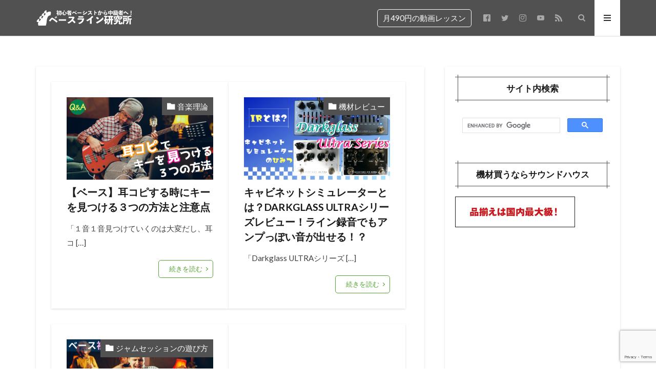

--- FILE ---
content_type: text/html; charset=UTF-8
request_url: https://bass-line-lab.com/page/2/
body_size: 16655
content:

<!DOCTYPE html>

<html lang="ja" prefix="og: http://ogp.me/ns#" class="t-html 
t-middle t-middle-pc">

<head prefix="og: http://ogp.me/ns# fb: http://ogp.me/ns/fb# article: http://ogp.me/ns/article#">
<meta charset="UTF-8">
<title>初心者ベーシストから中級者へ！ エレキベースで奏でる歌う邦楽ロックのベースライン練習帳│邦楽ロックベースライン研究所</title>
<meta name='robots' content='max-image-preview:large' />
<link rel='dns-prefetch' href='//webfonts.xserver.jp' />
<link rel='dns-prefetch' href='//www.googletagmanager.com' />
<link rel='dns-prefetch' href='//pagead2.googlesyndication.com' />
<link rel='stylesheet' id='dashicons-css' href='https://bass-line-lab.com/wp-includes/css/dashicons.min.css?ver=6.5.7' type='text/css' media='all' />
<link rel='stylesheet' id='thickbox-css' href='https://bass-line-lab.com/wp-includes/js/thickbox/thickbox.css?ver=6.5.7' type='text/css' media='all' />
<link rel='stylesheet' id='wp-block-library-css' href='https://bass-line-lab.com/wp-includes/css/dist/block-library/style.min.css?ver=6.5.7' type='text/css' media='all' />
<style id='classic-theme-styles-inline-css' type='text/css'>
/*! This file is auto-generated */
.wp-block-button__link{color:#fff;background-color:#32373c;border-radius:9999px;box-shadow:none;text-decoration:none;padding:calc(.667em + 2px) calc(1.333em + 2px);font-size:1.125em}.wp-block-file__button{background:#32373c;color:#fff;text-decoration:none}
</style>
<style id='global-styles-inline-css' type='text/css'>
body{--wp--preset--color--black: #000000;--wp--preset--color--cyan-bluish-gray: #abb8c3;--wp--preset--color--white: #ffffff;--wp--preset--color--pale-pink: #f78da7;--wp--preset--color--vivid-red: #cf2e2e;--wp--preset--color--luminous-vivid-orange: #ff6900;--wp--preset--color--luminous-vivid-amber: #fcb900;--wp--preset--color--light-green-cyan: #7bdcb5;--wp--preset--color--vivid-green-cyan: #00d084;--wp--preset--color--pale-cyan-blue: #8ed1fc;--wp--preset--color--vivid-cyan-blue: #0693e3;--wp--preset--color--vivid-purple: #9b51e0;--wp--preset--gradient--vivid-cyan-blue-to-vivid-purple: linear-gradient(135deg,rgba(6,147,227,1) 0%,rgb(155,81,224) 100%);--wp--preset--gradient--light-green-cyan-to-vivid-green-cyan: linear-gradient(135deg,rgb(122,220,180) 0%,rgb(0,208,130) 100%);--wp--preset--gradient--luminous-vivid-amber-to-luminous-vivid-orange: linear-gradient(135deg,rgba(252,185,0,1) 0%,rgba(255,105,0,1) 100%);--wp--preset--gradient--luminous-vivid-orange-to-vivid-red: linear-gradient(135deg,rgba(255,105,0,1) 0%,rgb(207,46,46) 100%);--wp--preset--gradient--very-light-gray-to-cyan-bluish-gray: linear-gradient(135deg,rgb(238,238,238) 0%,rgb(169,184,195) 100%);--wp--preset--gradient--cool-to-warm-spectrum: linear-gradient(135deg,rgb(74,234,220) 0%,rgb(151,120,209) 20%,rgb(207,42,186) 40%,rgb(238,44,130) 60%,rgb(251,105,98) 80%,rgb(254,248,76) 100%);--wp--preset--gradient--blush-light-purple: linear-gradient(135deg,rgb(255,206,236) 0%,rgb(152,150,240) 100%);--wp--preset--gradient--blush-bordeaux: linear-gradient(135deg,rgb(254,205,165) 0%,rgb(254,45,45) 50%,rgb(107,0,62) 100%);--wp--preset--gradient--luminous-dusk: linear-gradient(135deg,rgb(255,203,112) 0%,rgb(199,81,192) 50%,rgb(65,88,208) 100%);--wp--preset--gradient--pale-ocean: linear-gradient(135deg,rgb(255,245,203) 0%,rgb(182,227,212) 50%,rgb(51,167,181) 100%);--wp--preset--gradient--electric-grass: linear-gradient(135deg,rgb(202,248,128) 0%,rgb(113,206,126) 100%);--wp--preset--gradient--midnight: linear-gradient(135deg,rgb(2,3,129) 0%,rgb(40,116,252) 100%);--wp--preset--font-size--small: 13px;--wp--preset--font-size--medium: 20px;--wp--preset--font-size--large: 36px;--wp--preset--font-size--x-large: 42px;--wp--preset--spacing--20: 0.44rem;--wp--preset--spacing--30: 0.67rem;--wp--preset--spacing--40: 1rem;--wp--preset--spacing--50: 1.5rem;--wp--preset--spacing--60: 2.25rem;--wp--preset--spacing--70: 3.38rem;--wp--preset--spacing--80: 5.06rem;--wp--preset--shadow--natural: 6px 6px 9px rgba(0, 0, 0, 0.2);--wp--preset--shadow--deep: 12px 12px 50px rgba(0, 0, 0, 0.4);--wp--preset--shadow--sharp: 6px 6px 0px rgba(0, 0, 0, 0.2);--wp--preset--shadow--outlined: 6px 6px 0px -3px rgba(255, 255, 255, 1), 6px 6px rgba(0, 0, 0, 1);--wp--preset--shadow--crisp: 6px 6px 0px rgba(0, 0, 0, 1);}:where(.is-layout-flex){gap: 0.5em;}:where(.is-layout-grid){gap: 0.5em;}body .is-layout-flex{display: flex;}body .is-layout-flex{flex-wrap: wrap;align-items: center;}body .is-layout-flex > *{margin: 0;}body .is-layout-grid{display: grid;}body .is-layout-grid > *{margin: 0;}:where(.wp-block-columns.is-layout-flex){gap: 2em;}:where(.wp-block-columns.is-layout-grid){gap: 2em;}:where(.wp-block-post-template.is-layout-flex){gap: 1.25em;}:where(.wp-block-post-template.is-layout-grid){gap: 1.25em;}.has-black-color{color: var(--wp--preset--color--black) !important;}.has-cyan-bluish-gray-color{color: var(--wp--preset--color--cyan-bluish-gray) !important;}.has-white-color{color: var(--wp--preset--color--white) !important;}.has-pale-pink-color{color: var(--wp--preset--color--pale-pink) !important;}.has-vivid-red-color{color: var(--wp--preset--color--vivid-red) !important;}.has-luminous-vivid-orange-color{color: var(--wp--preset--color--luminous-vivid-orange) !important;}.has-luminous-vivid-amber-color{color: var(--wp--preset--color--luminous-vivid-amber) !important;}.has-light-green-cyan-color{color: var(--wp--preset--color--light-green-cyan) !important;}.has-vivid-green-cyan-color{color: var(--wp--preset--color--vivid-green-cyan) !important;}.has-pale-cyan-blue-color{color: var(--wp--preset--color--pale-cyan-blue) !important;}.has-vivid-cyan-blue-color{color: var(--wp--preset--color--vivid-cyan-blue) !important;}.has-vivid-purple-color{color: var(--wp--preset--color--vivid-purple) !important;}.has-black-background-color{background-color: var(--wp--preset--color--black) !important;}.has-cyan-bluish-gray-background-color{background-color: var(--wp--preset--color--cyan-bluish-gray) !important;}.has-white-background-color{background-color: var(--wp--preset--color--white) !important;}.has-pale-pink-background-color{background-color: var(--wp--preset--color--pale-pink) !important;}.has-vivid-red-background-color{background-color: var(--wp--preset--color--vivid-red) !important;}.has-luminous-vivid-orange-background-color{background-color: var(--wp--preset--color--luminous-vivid-orange) !important;}.has-luminous-vivid-amber-background-color{background-color: var(--wp--preset--color--luminous-vivid-amber) !important;}.has-light-green-cyan-background-color{background-color: var(--wp--preset--color--light-green-cyan) !important;}.has-vivid-green-cyan-background-color{background-color: var(--wp--preset--color--vivid-green-cyan) !important;}.has-pale-cyan-blue-background-color{background-color: var(--wp--preset--color--pale-cyan-blue) !important;}.has-vivid-cyan-blue-background-color{background-color: var(--wp--preset--color--vivid-cyan-blue) !important;}.has-vivid-purple-background-color{background-color: var(--wp--preset--color--vivid-purple) !important;}.has-black-border-color{border-color: var(--wp--preset--color--black) !important;}.has-cyan-bluish-gray-border-color{border-color: var(--wp--preset--color--cyan-bluish-gray) !important;}.has-white-border-color{border-color: var(--wp--preset--color--white) !important;}.has-pale-pink-border-color{border-color: var(--wp--preset--color--pale-pink) !important;}.has-vivid-red-border-color{border-color: var(--wp--preset--color--vivid-red) !important;}.has-luminous-vivid-orange-border-color{border-color: var(--wp--preset--color--luminous-vivid-orange) !important;}.has-luminous-vivid-amber-border-color{border-color: var(--wp--preset--color--luminous-vivid-amber) !important;}.has-light-green-cyan-border-color{border-color: var(--wp--preset--color--light-green-cyan) !important;}.has-vivid-green-cyan-border-color{border-color: var(--wp--preset--color--vivid-green-cyan) !important;}.has-pale-cyan-blue-border-color{border-color: var(--wp--preset--color--pale-cyan-blue) !important;}.has-vivid-cyan-blue-border-color{border-color: var(--wp--preset--color--vivid-cyan-blue) !important;}.has-vivid-purple-border-color{border-color: var(--wp--preset--color--vivid-purple) !important;}.has-vivid-cyan-blue-to-vivid-purple-gradient-background{background: var(--wp--preset--gradient--vivid-cyan-blue-to-vivid-purple) !important;}.has-light-green-cyan-to-vivid-green-cyan-gradient-background{background: var(--wp--preset--gradient--light-green-cyan-to-vivid-green-cyan) !important;}.has-luminous-vivid-amber-to-luminous-vivid-orange-gradient-background{background: var(--wp--preset--gradient--luminous-vivid-amber-to-luminous-vivid-orange) !important;}.has-luminous-vivid-orange-to-vivid-red-gradient-background{background: var(--wp--preset--gradient--luminous-vivid-orange-to-vivid-red) !important;}.has-very-light-gray-to-cyan-bluish-gray-gradient-background{background: var(--wp--preset--gradient--very-light-gray-to-cyan-bluish-gray) !important;}.has-cool-to-warm-spectrum-gradient-background{background: var(--wp--preset--gradient--cool-to-warm-spectrum) !important;}.has-blush-light-purple-gradient-background{background: var(--wp--preset--gradient--blush-light-purple) !important;}.has-blush-bordeaux-gradient-background{background: var(--wp--preset--gradient--blush-bordeaux) !important;}.has-luminous-dusk-gradient-background{background: var(--wp--preset--gradient--luminous-dusk) !important;}.has-pale-ocean-gradient-background{background: var(--wp--preset--gradient--pale-ocean) !important;}.has-electric-grass-gradient-background{background: var(--wp--preset--gradient--electric-grass) !important;}.has-midnight-gradient-background{background: var(--wp--preset--gradient--midnight) !important;}.has-small-font-size{font-size: var(--wp--preset--font-size--small) !important;}.has-medium-font-size{font-size: var(--wp--preset--font-size--medium) !important;}.has-large-font-size{font-size: var(--wp--preset--font-size--large) !important;}.has-x-large-font-size{font-size: var(--wp--preset--font-size--x-large) !important;}
.wp-block-navigation a:where(:not(.wp-element-button)){color: inherit;}
:where(.wp-block-post-template.is-layout-flex){gap: 1.25em;}:where(.wp-block-post-template.is-layout-grid){gap: 1.25em;}
:where(.wp-block-columns.is-layout-flex){gap: 2em;}:where(.wp-block-columns.is-layout-grid){gap: 2em;}
.wp-block-pullquote{font-size: 1.5em;line-height: 1.6;}
</style>
<link rel='stylesheet' id='contact-form-7-css' href='https://bass-line-lab.com/wp-content/plugins/contact-form-7/includes/css/styles.css?ver=5.9.3' type='text/css' media='all' />
<link rel='stylesheet' id='tablepress-default-css' href='https://bass-line-lab.com/wp-content/plugins/tablepress/css/build/default.css?ver=2.3.1' type='text/css' media='all' />
<script type="text/javascript" src="https://bass-line-lab.com/wp-includes/js/jquery/jquery.min.js?ver=3.7.1" id="jquery-core-js"></script>
<script type="text/javascript" src="https://bass-line-lab.com/wp-includes/js/jquery/jquery-migrate.min.js?ver=3.4.1" id="jquery-migrate-js"></script>
<script type="text/javascript" src="//webfonts.xserver.jp/js/xserverv3.js?fadein=0&amp;ver=2.0.7" id="typesquare_std-js"></script>
<link rel="https://api.w.org/" href="https://bass-line-lab.com/wp-json/" /><meta name="generator" content="Site Kit by Google 1.125.0" /><link rel="stylesheet" href="https://bass-line-lab.com/wp-content/themes/the-thor/css/icon.min.css">
<link rel="stylesheet" href="https://fonts.googleapis.com/css?family=Lato:100,300,400,700,900">
<link rel="stylesheet" href="https://fonts.googleapis.com/css?family=Fjalla+One">
<link rel="stylesheet" href="https://fonts.googleapis.com/css?family=Noto+Sans+JP:100,200,300,400,500,600,700,800,900">
<link rel="stylesheet" href="https://bass-line-lab.com/wp-content/themes/the-thor/style.min.css">
<link rel="stylesheet" href="https://bass-line-lab.com/wp-content/themes/the-thor-child/style-user.css?1572748478">
<link rel="prev" href="https://bass-line-lab.com/" />
<link rel="next" href="https://bass-line-lab.com/page/3/" />
<script src="https://ajax.googleapis.com/ajax/libs/jquery/1.12.4/jquery.min.js"></script>
<meta http-equiv="X-UA-Compatible" content="IE=edge">
<meta name="viewport" content="width=device-width, initial-scale=1, viewport-fit=cover"/>
<style>
.widget.widget_nav_menu ul.menu{border-color: rgba(81,81,81,0.15);}.widget.widget_nav_menu ul.menu li{border-color: rgba(81,81,81,0.75);}.widget.widget_nav_menu ul.menu .sub-menu li{border-color: rgba(81,81,81,0.15);}.widget.widget_nav_menu ul.menu .sub-menu li .sub-menu li:first-child{border-color: rgba(81,81,81,0.15);}.widget.widget_nav_menu ul.menu li a:hover{background-color: rgba(81,81,81,0.75);}.widget.widget_nav_menu ul.menu .current-menu-item > a{background-color: rgba(81,81,81,0.75);}.widget.widget_nav_menu ul.menu li .sub-menu li a:before {color:#515151;}.widget.widget_nav_menu ul.menu li a{background-color:#515151;}.widget.widget_nav_menu ul.menu .sub-menu a:hover{color:#515151;}.widget.widget_nav_menu ul.menu .sub-menu .current-menu-item a{color:#515151;}.widget.widget_categories ul{border-color: rgba(81,81,81,0.15);}.widget.widget_categories ul li{border-color: rgba(81,81,81,0.75);}.widget.widget_categories ul .children li{border-color: rgba(81,81,81,0.15);}.widget.widget_categories ul .children li .children li:first-child{border-color: rgba(81,81,81,0.15);}.widget.widget_categories ul li a:hover{background-color: rgba(81,81,81,0.75);}.widget.widget_categories ul .current-menu-item > a{background-color: rgba(81,81,81,0.75);}.widget.widget_categories ul li .children li a:before {color:#515151;}.widget.widget_categories ul li a{background-color:#515151;}.widget.widget_categories ul .children a:hover{color:#515151;}.widget.widget_categories ul .children .current-menu-item a{color:#515151;}.widgetSearch__input:hover{border-color:#515151;}.widgetCatTitle{background-color:#515151;}.widgetCatTitle__inner{background-color:#515151;}.widgetSearch__submit:hover{background-color:#515151;}.widgetProfile__sns{background-color:#515151;}.widget.widget_calendar .calendar_wrap tbody a:hover{background-color:#515151;}.widget ul li a:hover{color:#515151;}.widget.widget_rss .rsswidget:hover{color:#515151;}.widget.widget_tag_cloud a:hover{background-color:#515151;}.widget select:hover{border-color:#515151;}.widgetSearch__checkLabel:hover:after{border-color:#515151;}.widgetSearch__check:checked .widgetSearch__checkLabel:before, .widgetSearch__check:checked + .widgetSearch__checkLabel:before{border-color:#515151;}.widgetTab__item.current{border-top-color:#515151;}.widgetTab__item:hover{border-top-color:#515151;}.searchHead__title{background-color:#515151;}.searchHead__submit:hover{color:#515151;}.menuBtn__close:hover{color:#515151;}.menuBtn__link:hover{color:#515151;}@media only screen and (min-width: 992px){.menuBtn__link {background-color:#515151;}}.t-headerCenter .menuBtn__link:hover{color:#515151;}.searchBtn__close:hover{color:#515151;}.searchBtn__link:hover{color:#515151;}.breadcrumb__item a:hover{color:#515151;}.pager__item{color:#515151;}.pager__item:hover, .pager__item-current{background-color:#515151; color:#fff;}.page-numbers{color:#515151;}.page-numbers:hover, .page-numbers.current{background-color:#515151; color:#fff;}.pagePager__item{color:#515151;}.pagePager__item:hover, .pagePager__item-current{background-color:#515151; color:#fff;}.heading a:hover{color:#515151;}.eyecatch__cat{background-color:#515151;}.the__category{background-color:#515151;}.dateList__item a:hover{color:#515151;}.controllerFooter__item:last-child{background-color:#515151;}.controllerFooter__close{background-color:#515151;}.bottomFooter__topBtn{background-color:#515151;}.mask-color{background-color:#515151;}.mask-colorgray{background-color:#515151;}.pickup3__item{background-color:#515151;}.categoryBox__title{color:#515151;}.comments__list .comment-meta{background-color:#515151;}.comment-respond .submit{background-color:#515151;}.prevNext__pop{background-color:#515151;}.swiper-pagination-bullet-active{background-color:#515151;}.swiper-slider .swiper-button-next, .swiper-slider .swiper-container-rtl .swiper-button-prev, .swiper-slider .swiper-button-prev, .swiper-slider .swiper-container-rtl .swiper-button-next	{background-color:#515151;}.t-headerColor .l-header{background-color:#515151;}.t-headerColor .globalNavi::before{background: -webkit-gradient(linear,left top,right top,color-stop(0%,rgba(255,255,255,0)),color-stop(100%,#515151));}.t-headerColor .subNavi__link-pickup:hover{color:#515151;}.snsFooter{background-color:#515151}.widget-main .heading.heading-widget{background-color:#515151}.widget-main .heading.heading-widgetsimple{background-color:#515151}.widget-main .heading.heading-widgetsimplewide{background-color:#515151}.widget-main .heading.heading-widgetwide{background-color:#515151}.widget-main .heading.heading-widgetbottom:before{border-color:#515151}.widget-main .heading.heading-widgetborder{border-color:#515151}.widget-main .heading.heading-widgetborder::before,.widget-main .heading.heading-widgetborder::after{background-color:#515151}.widget-side .heading.heading-widget{background-color:#515151}.widget-side .heading.heading-widgetsimple{background-color:#515151}.widget-side .heading.heading-widgetsimplewide{background-color:#515151}.widget-side .heading.heading-widgetwide{background-color:#515151}.widget-side .heading.heading-widgetbottom:before{border-color:#515151}.widget-side .heading.heading-widgetborder{border-color:#515151}.widget-side .heading.heading-widgetborder::before,.widget-side .heading.heading-widgetborder::after{background-color:#515151}.widget-foot .heading.heading-widget{background-color:#515151}.widget-foot .heading.heading-widgetsimple{background-color:#515151}.widget-foot .heading.heading-widgetsimplewide{background-color:#515151}.widget-foot .heading.heading-widgetwide{background-color:#515151}.widget-foot .heading.heading-widgetbottom:before{border-color:#515151}.widget-foot .heading.heading-widgetborder{border-color:#515151}.widget-foot .heading.heading-widgetborder::before,.widget-foot .heading.heading-widgetborder::after{background-color:#515151}.widget-menu .heading.heading-widget{background-color:#515151}.widget-menu .heading.heading-widgetsimple{background-color:#515151}.widget-menu .heading.heading-widgetsimplewide{background-color:#515151}.widget-menu .heading.heading-widgetwide{background-color:#515151}.widget-menu .heading.heading-widgetbottom:before{border-color:#515151}.widget-menu .heading.heading-widgetborder{border-color:#515151}.widget-menu .heading.heading-widgetborder::before,.widget-menu .heading.heading-widgetborder::after{background-color:#515151}.pickupHead{background-color:#25ba1d}.rankingBox__bg{background-color:#515151}.the__ribbon{background-color:#515151}.the__ribbon:after{border-left-color:#515151; border-right-color:#515151}.eyecatch__link.eyecatch__link-mask:hover::after {background-color: rgba(35,35,35,0.5);}.eyecatch__link.eyecatch__link-maskzoom:hover::after {background-color: rgba(35,35,35,0.5);}.eyecatch__link.eyecatch__link-maskzoomrotate:hover::after {background-color: rgba(35,35,35,0.5);}.eyecatch__link.eyecatch__link-mask:hover::after{content: "記事を読む";}.eyecatch__link.eyecatch__link-maskzoom:hover::after{content: "記事を読む";}.eyecatch__link.eyecatch__link-maskzoomrotate:hover::after{content: "記事を読む";}.content .balloon .balloon__img-left div {background-image:url("http://bass-line-lab.com/wp-content/uploads/2020/05/1221413.png");}.content .afTagBox__btnDetail{background-color:#2069c9;}.widget .widgetAfTag__btnDetail{background-color:#2069c9;}.content .afTagBox__btnAf{background-color:#20bacc;}.widget .widgetAfTag__btnAf{background-color:#20bacc;}.content a{color:#1e73be;}.phrase a{color:#1e73be;}.content .sitemap li a:hover{color:#1e73be;}.content h2 a:hover,.content h3 a:hover,.content h4 a:hover,.content h5 a:hover{color:#1e73be;}.content ul.menu li a:hover{color:#1e73be;}.content .es-LiconBox:before{background-color:#0ba95f;}.content .es-LiconCircle:before{background-color:#0ba95f;}.content .es-BTiconBox:before{background-color:#0ba95f;}.content .es-BTiconCircle:before{background-color:#0ba95f;}.content .es-BiconObi{border-color:#0ba95f;}.content .es-BiconCorner:before{background-color:#0ba95f;}.content .es-BiconCircle:before{background-color:#0ba95f;}.content .es-BmarkHatena::before{background-color:#005293;}.content .es-BmarkExcl::before{background-color:#b60105;}.content .es-BmarkQ::before{background-color:#005293;}.content .es-BmarkQ::after{border-top-color:#005293;}.content .es-BmarkA::before{color:#b60105;}.content .es-BsubTradi::before{color:#ffffff;background-color:#088743;border-color:#088743;}.btn__link-primary{color:#ffffff; background-color:#dd3333;}.content .btn__link-primary{color:#ffffff; background-color:#dd3333;}.searchBtn__contentInner .btn__link-search{color:#ffffff; background-color:#dd3333;}.btn__link-secondary{color:#ffffff; background-color:#56a332;}.content .btn__link-secondary{color:#ffffff; background-color:#56a332;}.btn__link-search{color:#ffffff; background-color:#56a332;}.btn__link-normal{color:#56a332;}.content .btn__link-normal{color:#56a332;}.btn__link-normal:hover{background-color:#56a332;}.content .btn__link-normal:hover{background-color:#56a332;}.comments__list .comment-reply-link{color:#56a332;}.comments__list .comment-reply-link:hover{background-color:#56a332;}@media only screen and (min-width: 992px){.subNavi__link-pickup{color:#56a332;}}@media only screen and (min-width: 992px){.subNavi__link-pickup:hover{background-color:#56a332;}}.partsH2-28 h2{color:#ffffff; background-color:#3d3d3d}.partsH2-28 h2::before{border-bottom-color:#d8d8d8;}.partsH3-12 h3{color:#191919; border-left-color:#3d3d3d; border-bottom-color:#898989;}.partsH4-71 h4{color:#191919;}.partsH4-71 h4::after{border-color:#3d3d3d;}.content h5{color:#191919}.content ul > li::before{color:#0ba95f;}.content ul{color:#191919;}.content ol > li::before{color:#0ba95f; border-color:#0ba95f;}.content ol > li > ol > li::before{background-color:#0ba95f; border-color:#0ba95f;}.content ol > li > ol > li > ol > li::before{color:#0ba95f; border-color:#0ba95f;}.content ol{color:#191919;}.content .balloon .balloon__text{color:#191919; background-color:#f2f2f2;}.content .balloon .balloon__text-left:before{border-left-color:#f2f2f2;}.content .balloon .balloon__text-right:before{border-right-color:#f2f2f2;}.content .balloon-boder .balloon__text{color:#191919; background-color:#ffffff;  border-color:#d8d8d8;}.content .balloon-boder .balloon__text-left:before{border-left-color:#d8d8d8;}.content .balloon-boder .balloon__text-left:after{border-left-color:#ffffff;}.content .balloon-boder .balloon__text-right:before{border-right-color:#d8d8d8;}.content .balloon-boder .balloon__text-right:after{border-right-color:#ffffff;}.content blockquote{color:#191919; background-color:#f2f2f2;}.content blockquote::before{color:#d8d8d8;}.content table{color:#191919; border-top-color:#E5E5E5; border-left-color:#E5E5E5;}.content table th{background:#7f7f7f; color:#ffffff; ;border-right-color:#E5E5E5; border-bottom-color:#E5E5E5;}.content table td{background:#ffffff; ;border-right-color:#E5E5E5; border-bottom-color:#E5E5E5;}.content table tr:nth-child(odd) td{background-color:#f2f2f2;}
</style>

<!-- Site Kit が追加した Google AdSense メタタグ -->
<meta name="google-adsense-platform-account" content="ca-host-pub-2644536267352236">
<meta name="google-adsense-platform-domain" content="sitekit.withgoogle.com">
<!-- Site Kit が追加した End Google AdSense メタタグ -->

<!-- Google AdSense スニペット (Site Kit が追加) -->
<script type="text/javascript" async="async" src="https://pagead2.googlesyndication.com/pagead/js/adsbygoogle.js?client=ca-pub-5538586047918993&amp;host=ca-host-pub-2644536267352236" crossorigin="anonymous"></script>

<!-- (ここまで) Google AdSense スニペット (Site Kit が追加) -->
<link rel="icon" href="https://bass-line-lab.com/wp-content/uploads/2019/07/cropped-icon02-32x32.png" sizes="32x32" />
<link rel="icon" href="https://bass-line-lab.com/wp-content/uploads/2019/07/cropped-icon02-192x192.png" sizes="192x192" />
<link rel="apple-touch-icon" href="https://bass-line-lab.com/wp-content/uploads/2019/07/cropped-icon02-180x180.png" />
<meta name="msapplication-TileImage" content="https://bass-line-lab.com/wp-content/uploads/2019/07/cropped-icon02-270x270.png" />
		<style type="text/css" id="wp-custom-css">
			table.tagtb th{
	width: 30%!important;
	padding: 3px!important;
}

.content table td {
    padding: 10px 3px 10px 3px!important;
  line-height:1.0em!important;
}
/*　記事一覧　スマホ1列大画面2列　*/
@media screen and (min-width: 768px) {
.archive__item {
width: calc(49.5%);
}
.heading-secondary a{
font-size: 1.8rem;
}
}
		</style>
		<meta property="og:site_name" content="邦楽ロックベースライン研究所" />
<meta property="og:type" content="website" />
<meta property="og:title" content="邦楽ロックベースライン研究所" />
<meta property="og:description" content="初心者ベーシストから中級者へ！ エレキベースで奏でる歌う邦楽ロックのベースライン練習帳" />
<meta property="og:url" content="https://bass-line-lab.com" />
<meta property="og:image" content="https://bass-line-lab.com/wp-content/themes/the-thor/img/img_no_768.gif" />
<meta name="twitter:card" content="summary" />
<meta name="twitter:site" content="@basslinelab1" />


<!-- Global site tag (gtag.js) - Google Analytics -->
<script async src="https://www.googletagmanager.com/gtag/js?id=UA-42632632-8"></script>
<script>
  window.dataLayer = window.dataLayer || [];
  function gtag(){dataLayer.push(arguments);}
  gtag('js', new Date());

  gtag('config', 'UA-42632632-8');
  gtag('config', 'G-V3NTYTNEKL');
</script>
</head>
<body class="t-logoSp t-logoPc t-headerColor t-footerFixed" id="top">


  <!--l-header-->
  <header class="l-header l-header-shadow">
    <div class="container container-header">

      <!--logo-->
			<h1 class="siteTitle">
				<a class="siteTitle__link" href="https://bass-line-lab.com">
											<img class="siteTitle__logo" src="https://bass-line-lab.com/wp-content/uploads/2019/07/whiteLogo02.png" alt="邦楽ロックベースライン研究所" width="750" height="120" >
					        </a>
      </h1>      <!--/logo-->


      

							<!--subNavi-->
				<nav class="subNavi">
	        	        						<ul class="subNavi__list">
															<li class="subNavi__item"><a class="subNavi__link subNavi__link-pickup" href="https://bass-line-lab.com/youtube-membership/?head">月490円の動画レッスン</a></li>
															<li class="subNavi__item"><a class="subNavi__link icon-facebook2" href="https://www.facebook.com/basslinelab"></a></li>
															<li class="subNavi__item"><a class="subNavi__link icon-twitter" href="https://twitter.com/basslinelab1"></a></li>
															<li class="subNavi__item"><a class="subNavi__link icon-instagram" href="http://instagram.com/tape_bass_line_lab"></a></li>
															<li class="subNavi__item"><a class="subNavi__link icon-youtube" href="https://www.youtube.com/channel/UCDXs8fTdqPjwTJq0q0iqsPw"></a></li>
																								<li class="subNavi__item"><a class="subNavi__link icon-rss" href="https://bass-line-lab.com/feed/"></a></li>
																					</ul>
									</nav>
				<!--/subNavi-->
			

            <!--searchBtn-->
			<div class="searchBtn ">
        <input class="searchBtn__checkbox" id="searchBtn-checkbox" type="checkbox">
        <label class="searchBtn__link searchBtn__link-text icon-search" for="searchBtn-checkbox"></label>
        <label class="searchBtn__unshown" for="searchBtn-checkbox"></label>

        <div class="searchBtn__content">
          <div class="searchBtn__scroll">
            <label class="searchBtn__close" for="searchBtn-checkbox"><i class="icon-close"></i>CLOSE</label>
            <div class="searchBtn__contentInner">
              <aside class="widget">
  <div class="widgetSearch">
    <form method="get" action="https://bass-line-lab.com" target="_top">
  <div class="widgetSearch__contents">
    <h3 class="heading heading-tertiary">キーワード</h3>
    <input class="widgetSearch__input widgetSearch__input-max" type="text" name="s" placeholder="キーワードを入力" value="">

    
  </div>

  <div class="widgetSearch__contents">
    <h3 class="heading heading-tertiary">カテゴリー</h3>
	<select  name='cat' id='cat_697038f0c8f1f' class='widgetSearch__select'>
	<option value=''>カテゴリーを選択</option>
	<option class="level-0" value="2">スタンダードナンバー</option>
	<option class="level-0" value="3">指板マスター</option>
	<option class="level-0" value="4">運指エクササイズ</option>
	<option class="level-0" value="5">邦楽ロックベース解説</option>
	<option class="level-0" value="6">音楽理論</option>
	<option class="level-0" value="23">機材の使い方</option>
	<option class="level-0" value="48">音作り</option>
	<option class="level-0" value="50">機材レビュー</option>
	<option class="level-0" value="69">ジャムセッションの遊び方</option>
	<option class="level-0" value="76">動画配信AtoZ</option>
</select>
  </div>

  	<div class="widgetSearch__tag">
    <h3 class="heading heading-tertiary">タグ</h3>
    <label><input class="widgetSearch__check" type="checkbox" name="tag[]" value="alpha-omega" /><span class="widgetSearch__checkLabel">ALPHA OMEGA</span></label><label><input class="widgetSearch__check" type="checkbox" name="tag[]" value="%e3%83%a1%e3%82%b8%e3%83%a3%e3%83%bc%e3%82%b9%e3%82%b1%e3%83%bc%e3%83%ab" /><span class="widgetSearch__checkLabel">メジャースケール</span></label><label><input class="widgetSearch__check" type="checkbox" name="tag[]" value="%e3%83%81%e3%83%a3%e3%83%83%e3%83%88%e3%83%a2%e3%83%b3%e3%83%81%e3%83%bc" /><span class="widgetSearch__checkLabel">チャットモンチー</span></label><label><input class="widgetSearch__check" type="checkbox" name="tag[]" value="%e3%83%87%e3%82%a3%e3%82%b9%e3%83%88%e3%83%bc%e3%82%b7%e3%83%a7%e3%83%b3" /><span class="widgetSearch__checkLabel">ディストーション</span></label><label><input class="widgetSearch__check" type="checkbox" name="tag[]" value="%e3%83%90%e3%83%b3%e3%83%89%e7%b7%b4%e7%bf%92" /><span class="widgetSearch__checkLabel">バンド練習</span></label><label><input class="widgetSearch__check" type="checkbox" name="tag[]" value="%e3%83%91%e3%83%a9%e3%82%a4%e3%82%b3" /><span class="widgetSearch__checkLabel">パライコ</span></label><label><input class="widgetSearch__check" type="checkbox" name="tag[]" value="%e3%83%95%e3%82%b8%e3%83%a4%e3%83%9e%e3%83%87%e3%82%a3%e3%82%b9%e3%82%b3" /><span class="widgetSearch__checkLabel">フジヤマディスコ</span></label><label><input class="widgetSearch__check" type="checkbox" name="tag[]" value="%e3%83%97%e3%83%aa%e3%82%a2%e3%83%b3%e3%83%97" /><span class="widgetSearch__checkLabel">プリアンプ</span></label><label><input class="widgetSearch__check" type="checkbox" name="tag[]" value="%e3%83%98%e3%83%83%e3%83%89%e3%83%9b%e3%83%b3%e3%82%a2%e3%83%b3%e3%83%97" /><span class="widgetSearch__checkLabel">ヘッドホンアンプ</span></label><label><input class="widgetSearch__check" type="checkbox" name="tag[]" value="%e3%83%99%e3%83%bc%e3%82%b9%e3%82%a8%e3%83%95%e3%82%a7%e3%82%af%e3%82%bf%e3%83%bc" /><span class="widgetSearch__checkLabel">ベースエフェクター</span></label><label><input class="widgetSearch__check" type="checkbox" name="tag[]" value="%e3%83%99%e3%83%bc%e3%82%b9%e4%b8%80%e6%9c%ac" /><span class="widgetSearch__checkLabel">ベース一本</span></label><label><input class="widgetSearch__check" type="checkbox" name="tag[]" value="%e3%83%9e%e3%83%ab%e3%83%81%e3%82%a8%e3%83%95%e3%82%a7%e3%82%af%e3%82%bf%e3%83%bc" /><span class="widgetSearch__checkLabel">マルチエフェクター</span></label><label><input class="widgetSearch__check" type="checkbox" name="tag[]" value="%e3%83%9e%e3%83%ab%e3%83%81%e3%82%b3%e3%83%b3%e3%83%97" /><span class="widgetSearch__checkLabel">マルチコンプ</span></label><label><input class="widgetSearch__check" type="checkbox" name="tag[]" value="%e3%83%a9%e3%83%83%e3%82%af" /><span class="widgetSearch__checkLabel">ラック</span></label><label><input class="widgetSearch__check" type="checkbox" name="tag[]" value="%e3%82%b9%e3%83%a9%e3%83%83%e3%83%97" /><span class="widgetSearch__checkLabel">スラップ</span></label><label><input class="widgetSearch__check" type="checkbox" name="tag[]" value="%e3%83%ab%e3%83%bc%e3%83%91%e3%83%bc" /><span class="widgetSearch__checkLabel">ルーパー</span></label><label><input class="widgetSearch__check" type="checkbox" name="tag[]" value="%e3%83%ac%e3%82%b3%e3%83%bc%e3%83%87%e3%82%a3%e3%83%b3%e3%82%b0" /><span class="widgetSearch__checkLabel">レコーディング</span></label><label><input class="widgetSearch__check" type="checkbox" name="tag[]" value="%e5%b1%b1%e5%86%85%e3%81%82%e3%81%84%e3%81%aa%ef%bc%88%e3%81%82%e3%81%84%e3%81%ab%e3%82%83%e3%82%93%ef%bc%89" /><span class="widgetSearch__checkLabel">山内あいな（あいにゃん）</span></label><label><input class="widgetSearch__check" type="checkbox" name="tag[]" value="%e5%b2%a1%e5%b3%b0%e5%85%89%e8%88%9f" /><span class="widgetSearch__checkLabel">岡峰光舟</span></label><label><input class="widgetSearch__check" type="checkbox" name="tag[]" value="%e5%bc%be%e3%81%84%e3%81%a6%e3%81%bf%e3%81%9f" /><span class="widgetSearch__checkLabel">弾いてみた</span></label><label><input class="widgetSearch__check" type="checkbox" name="tag[]" value="%e5%be%b9%e5%ba%95%e8%a7%a3%e8%aa%ac%e3%82%b7%e3%83%aa%e3%83%bc%e3%82%ba" /><span class="widgetSearch__checkLabel">徹底解説シリーズ</span></label><label><input class="widgetSearch__check" type="checkbox" name="tag[]" value="%e6%8c%87%e6%9d%bf" /><span class="widgetSearch__checkLabel">指板</span></label><label><input class="widgetSearch__check" type="checkbox" name="tag[]" value="%e6%ad%aa%e3%81%bf" /><span class="widgetSearch__checkLabel">歪み</span></label><label><input class="widgetSearch__check" type="checkbox" name="tag[]" value="%e7%94%a8%e8%aa%9e" /><span class="widgetSearch__checkLabel">用語</span></label><label><input class="widgetSearch__check" type="checkbox" name="tag[]" value="%e8%91%97%e4%bd%9c%e6%a8%a9" /><span class="widgetSearch__checkLabel">著作権</span></label><label><input class="widgetSearch__check" type="checkbox" name="tag[]" value="%e9%9f%b3%e4%bd%9c%e3%82%8a" /><span class="widgetSearch__checkLabel">音作り</span></label><label><input class="widgetSearch__check" type="checkbox" name="tag[]" value="%e9%9f%b3%e5%9f%9f" /><span class="widgetSearch__checkLabel">音域</span></label><label><input class="widgetSearch__check" type="checkbox" name="tag[]" value="%e3%83%81%e3%82%a7%e3%83%aa%e3%83%9c%e3%83%a0" /><span class="widgetSearch__checkLabel">チェリボム</span></label><label><input class="widgetSearch__check" type="checkbox" name="tag[]" value="%e3%82%b9%e3%82%b1%e3%83%bc%e3%83%ab" /><span class="widgetSearch__checkLabel">スケール</span></label><label><input class="widgetSearch__check" type="checkbox" name="tag[]" value="b7k" /><span class="widgetSearch__checkLabel">B7K</span></label><label><input class="widgetSearch__check" type="checkbox" name="tag[]" value="thebackhorn" /><span class="widgetSearch__checkLabel">THEBACKHORN</span></label><label><input class="widgetSearch__check" type="checkbox" name="tag[]" value="boss" /><span class="widgetSearch__checkLabel">BOSS</span></label><label><input class="widgetSearch__check" type="checkbox" name="tag[]" value="darkglass" /><span class="widgetSearch__checkLabel">Darkglass</span></label><label><input class="widgetSearch__check" type="checkbox" name="tag[]" value="ebs" /><span class="widgetSearch__checkLabel">EBS</span></label><label><input class="widgetSearch__check" type="checkbox" name="tag[]" value="element" /><span class="widgetSearch__checkLabel">ELEMENT</span></label><label><input class="widgetSearch__check" type="checkbox" name="tag[]" value="empress" /><span class="widgetSearch__checkLabel">empress</span></label><label><input class="widgetSearch__check" type="checkbox" name="tag[]" value="microtubes-vintage" /><span class="widgetSearch__checkLabel">MICROTUBES VINTAGE</span></label><label><input class="widgetSearch__check" type="checkbox" name="tag[]" value="microtubes-x" /><span class="widgetSearch__checkLabel">MICROTUBES X</span></label><label><input class="widgetSearch__check" type="checkbox" name="tag[]" value="mxr" /><span class="widgetSearch__checkLabel">MXR</span></label><label><input class="widgetSearch__check" type="checkbox" name="tag[]" value="rc-10r" /><span class="widgetSearch__checkLabel">RC-10R</span></label><label><input class="widgetSearch__check" type="checkbox" name="tag[]" value="sansamp" /><span class="widgetSearch__checkLabel">SANSAMP</span></label><label><input class="widgetSearch__check" type="checkbox" name="tag[]" value="sansamp%ef%bc%88%e3%82%b5%e3%83%b3%e3%82%ba%e3%82%a2%e3%83%b3%e3%83%97%ef%bc%89" /><span class="widgetSearch__checkLabel">SANSAMP（サンズアンプ）</span></label><label><input class="widgetSearch__check" type="checkbox" name="tag[]" value="silentsiren" /><span class="widgetSearch__checkLabel">SILENTSIREN</span></label><label><input class="widgetSearch__check" type="checkbox" name="tag[]" value="zoom" /><span class="widgetSearch__checkLabel">ZOOM</span></label><label><input class="widgetSearch__check" type="checkbox" name="tag[]" value="%e3%82%b7%e3%83%aa%e3%82%a6%e3%82%b9" /><span class="widgetSearch__checkLabel">シリウス</span></label><label><input class="widgetSearch__check" type="checkbox" name="tag[]" value="%e3%82%a2%e3%83%b3%e3%83%97%e3%82%b7%e3%83%9f%e3%83%a5%e3%83%ac%e3%83%bc%e3%82%bf%e3%83%bc" /><span class="widgetSearch__checkLabel">アンプシミュレーター</span></label><label><input class="widgetSearch__check" type="checkbox" name="tag[]" value="%e3%82%a4%e3%82%b3%e3%83%a9%e3%82%a4%e3%82%b6%e3%83%bc" /><span class="widgetSearch__checkLabel">イコライザー</span></label><label><input class="widgetSearch__check" type="checkbox" name="tag[]" value="%e3%82%a8%e3%83%95%e3%82%a7%e3%82%af%e3%82%bf%e3%83%bc" /><span class="widgetSearch__checkLabel">エフェクター</span></label><label><input class="widgetSearch__check" type="checkbox" name="tag[]" value="%e3%82%aa%e3%82%af%e3%82%bf%e3%83%bc%e3%83%96" /><span class="widgetSearch__checkLabel">オクターブ</span></label><label><input class="widgetSearch__check" type="checkbox" name="tag[]" value="%e3%82%aa%e3%83%b3%e3%83%a9%e3%82%a4%e3%83%b3%e3%83%ac%e3%83%83%e3%82%b9%e3%83%b3" /><span class="widgetSearch__checkLabel">オンラインレッスン</span></label><label><input class="widgetSearch__check" type="checkbox" name="tag[]" value="%e3%82%aa%e3%83%bc%e3%83%87%e3%82%a3%e3%82%aa%e3%82%a4%e3%83%b3%e3%82%bf%e3%83%bc%e3%83%95%e3%82%a7%e3%83%bc%e3%82%b9" /><span class="widgetSearch__checkLabel">オーディオインターフェース</span></label><label><input class="widgetSearch__check" type="checkbox" name="tag[]" value="%e3%82%ad%e3%83%a3%e3%83%93%e3%83%8d%e3%83%83%e3%83%88%e3%82%b7%e3%83%9f%e3%83%a5%e3%83%ac%e3%83%bc%e3%82%bf%e3%83%bc" /><span class="widgetSearch__checkLabel">キャビネットシミュレーター</span></label><label><input class="widgetSearch__check" type="checkbox" name="tag[]" value="%e3%82%ad%e3%83%bc" /><span class="widgetSearch__checkLabel">キー</span></label><label><input class="widgetSearch__check" type="checkbox" name="tag[]" value="%e3%82%b0%e3%83%a9%e3%82%a4%e3%82%b3" /><span class="widgetSearch__checkLabel">グライコ</span></label><label><input class="widgetSearch__check" type="checkbox" name="tag[]" value="%e3%82%b3%e3%83%b3%e3%83%87%e3%83%b3%e3%82%b5%e3%83%bc%e3%83%9e%e3%82%a4%e3%82%af" /><span class="widgetSearch__checkLabel">コンデンサーマイク</span></label><label><input class="widgetSearch__check" type="checkbox" name="tag[]" value="%e3%82%b3%e3%83%b3%e3%83%97%e3%83%ac%e3%83%83%e3%82%b5%e3%83%bc" /><span class="widgetSearch__checkLabel">コンプレッサー</span></label><label><input class="widgetSearch__check" type="checkbox" name="tag[]" value="%e3%82%b3%e3%83%bc%e3%83%89%ef%bc%88%e5%92%8c%e9%9f%b3%ef%bc%89" /><span class="widgetSearch__checkLabel">コード（和音）</span></label><label><input class="widgetSearch__check" type="checkbox" name="tag[]" value="%e9%9f%b3%e6%a5%bd%e7%90%86%e8%ab%96" /><span class="widgetSearch__checkLabel">音楽理論</span></label>  </div>
  
  <div class="btn btn-search">
    <button class="btn__link btn__link-search" type="submit" value="search">検索</button>
  </div>
</form>
  </div>
</aside>
            </div>
          </div>
        </div>
      </div>
			<!--/searchBtn-->
      

            <!--menuBtn-->
			<div class="menuBtn ">
        <input class="menuBtn__checkbox" id="menuBtn-checkbox" type="checkbox">
        <label class="menuBtn__link menuBtn__link-text icon-menu" for="menuBtn-checkbox"></label>
        <label class="menuBtn__unshown" for="menuBtn-checkbox"></label>
        <div class="menuBtn__content">
          <div class="menuBtn__scroll">
            <label class="menuBtn__close" for="menuBtn-checkbox"><i class="icon-close"></i>CLOSE</label>
            <div class="menuBtn__contentInner">
															<nav class="menuBtn__navi u-none-pc">
	              		                	<div class="btn btn-center"><a class="btn__link btn__link-normal" href="https://bass-line-lab.com/youtube-membership/?head">月490円の動画レッスン</a></div>
										                <ul class="menuBtn__naviList">
																					<li class="menuBtn__naviItem"><a class="menuBtn__naviLink icon-facebook" href="https://www.facebook.com/basslinelab"></a></li>
																					<li class="menuBtn__naviItem"><a class="menuBtn__naviLink icon-twitter" href="https://twitter.com/basslinelab1"></a></li>
																					<li class="menuBtn__naviItem"><a class="menuBtn__naviLink icon-instagram" href="http://instagram.com/tape_bass_line_lab"></a></li>
																					<li class="menuBtn__naviItem"><a class="menuBtn__naviLink icon-youtube" href="https://www.youtube.com/channel/UCDXs8fTdqPjwTJq0q0iqsPw"></a></li>
																																	<li class="menuBtn__naviItem"><a class="menuBtn__naviLink icon-rss" href="https://bass-line-lab.com/feed/"></a></li>
																						                </ul>
								</nav>
	              																							<aside class="widget_text widget widget-menu widget_custom_html"><h2 class="heading heading-widget">検索</h2><div class="textwidget custom-html-widget"><script async src="https://cse.google.com/cse.js?cx=c33b97bab22fd3f36"></script>
<div class="gcse-search"></div></div></aside><aside class="widget widget-menu widget_fit_aditem_class"><div class="adWidget adWidget-no"><script async src="https://pagead2.googlesyndication.com/pagead/js/adsbygoogle.js"></script>
<!-- ディスプレイ広告 -->
<ins class="adsbygoogle"
     style="display:block"
     data-ad-client="ca-pub-5538586047918993"
     data-ad-slot="2742609375"
     data-ad-format="auto"
     data-full-width-responsive="true"></ins>
<script>
     (adsbygoogle = window.adsbygoogle || []).push({});
</script>
<p class="adWidget__title">広告</p></div></aside><aside class="widget widget-menu widget_fit_thumbnail_archive_class"><h2 class="heading heading-widget">新着記事</h2>		<ol class="widgetArchive">
							<li class="widgetArchive__item">
					<div class="eyecatch ">
						<span class="eyecatch__cat cc-bg50"><a href="https://bass-line-lab.com/category/%e6%a9%9f%e6%9d%90%e3%81%ae%e4%bd%bf%e3%81%84%e6%96%b9/%e6%a9%9f%e6%9d%90%e3%83%ac%e3%83%93%e3%83%a5%e3%83%bc/">機材レビュー</a></span>						<a class="eyecatch__link eyecatch__link-mask" href="https://bass-line-lab.com/compact-traveller-review/">
															<img width="768" height="714" src="https://bass-line-lab.com/wp-content/uploads/2023/07/コンパクトトラベラー-768x714.jpg" class="attachment-icatch768 size-icatch768 wp-post-image" alt="" decoding="async" fetchpriority="high" />                          </a>
          </div>
          <div class="widgetArchive__contents">
                          <h3 class="heading heading-tertiary">
                <a href="https://bass-line-lab.com/compact-traveller-review/">Pealの持ち運びできるミニドラムセット「コンパクトトラベラー」を使ってみた</a>
              </h3>
						          </div>

        </li>
							<li class="widgetArchive__item">
					<div class="eyecatch ">
						<span class="eyecatch__cat cc-bg76"><a href="https://bass-line-lab.com/category/%e5%8b%95%e7%94%bb%e9%85%8d%e4%bf%a1atoz/">動画配信AtoZ</a></span>						<a class="eyecatch__link eyecatch__link-mask" href="https://bass-line-lab.com/copyright-knowledge/">
															<img width="768" height="432" src="https://bass-line-lab.com/wp-content/uploads/2021/05/弾いてみた著作権-768x432.png" class="attachment-icatch768 size-icatch768 wp-post-image" alt="" decoding="async" />                          </a>
          </div>
          <div class="widgetArchive__contents">
                          <h3 class="heading heading-tertiary">
                <a href="https://bass-line-lab.com/copyright-knowledge/">【原盤使っていいの？】弾いてみた動画と著作権とYouTube、Twitterとの関係</a>
              </h3>
						          </div>

        </li>
							<li class="widgetArchive__item">
					<div class="eyecatch ">
						<span class="eyecatch__cat cc-bg50"><a href="https://bass-line-lab.com/category/%e6%a9%9f%e6%9d%90%e3%81%ae%e4%bd%bf%e3%81%84%e6%96%b9/%e6%a9%9f%e6%9d%90%e3%83%ac%e3%83%93%e3%83%a5%e3%83%bc/">機材レビュー</a></span>						<a class="eyecatch__link eyecatch__link-mask" href="https://bass-line-lab.com/x-ultra-howto/">
															<img width="768" height="432" src="https://bass-line-lab.com/wp-content/uploads/2021/01/目で見る機材レビューDarkglass-X-ULTRA音作りセッティング方法解説！png-768x432.png" class="attachment-icatch768 size-icatch768 wp-post-image" alt="" decoding="async" />                          </a>
          </div>
          <div class="widgetArchive__contents">
                          <h3 class="heading heading-tertiary">
                <a href="https://bass-line-lab.com/x-ultra-howto/">目で見る機材レビュー|Darkglass X ULTRA音作りセッティング方法解説！</a>
              </h3>
						          </div>

        </li>
							<li class="widgetArchive__item">
					<div class="eyecatch ">
						<span class="eyecatch__cat cc-bg50"><a href="https://bass-line-lab.com/category/%e6%a9%9f%e6%9d%90%e3%81%ae%e4%bd%bf%e3%81%84%e6%96%b9/%e6%a9%9f%e6%9d%90%e3%83%ac%e3%83%93%e3%83%a5%e3%83%bc/">機材レビュー</a></span>						<a class="eyecatch__link eyecatch__link-mask" href="https://bass-line-lab.com/darkglass-element/">
															<img width="768" height="432" src="https://bass-line-lab.com/wp-content/uploads/2020/08/Darkglass-ELEMENT使い方徹底レビュー！３つの魅力とは.001-768x432.jpeg" class="attachment-icatch768 size-icatch768 wp-post-image" alt="" decoding="async" />                          </a>
          </div>
          <div class="widgetArchive__contents">
                          <h3 class="heading heading-tertiary">
                <a href="https://bass-line-lab.com/darkglass-element/">Darkglass ELEMENT使い方徹底レビュー！３つの魅力とは</a>
              </h3>
						          </div>

        </li>
							<li class="widgetArchive__item">
					<div class="eyecatch ">
						<span class="eyecatch__cat cc-bg50"><a href="https://bass-line-lab.com/category/%e6%a9%9f%e6%9d%90%e3%81%ae%e4%bd%bf%e3%81%84%e6%96%b9/%e6%a9%9f%e6%9d%90%e3%83%ac%e3%83%93%e3%83%a5%e3%83%bc/">機材レビュー</a></span>						<a class="eyecatch__link eyecatch__link-mask" href="https://bass-line-lab.com/darkglass-alpha-omega-ultra/">
															<img width="768" height="432" src="https://bass-line-lab.com/wp-content/uploads/2020/09/目で見る機材レビューDarkglass-ALPHA-OMEGA-ULTRA音作りセッティング方法解説！.001-768x432.jpeg" class="attachment-icatch768 size-icatch768 wp-post-image" alt="" decoding="async" />                          </a>
          </div>
          <div class="widgetArchive__contents">
                          <h3 class="heading heading-tertiary">
                <a href="https://bass-line-lab.com/darkglass-alpha-omega-ultra/">目で見る機材レビュー|Darkglass ALPHA OMEGA ULTRA音作りセッティング方法解説！</a>
              </h3>
						          </div>

        </li>
							<li class="widgetArchive__item">
					<div class="eyecatch ">
						<span class="eyecatch__cat cc-bg23"><a href="https://bass-line-lab.com/category/%e6%a9%9f%e6%9d%90%e3%81%ae%e4%bd%bf%e3%81%84%e6%96%b9/">機材の使い方</a></span>						<a class="eyecatch__link eyecatch__link-mask" href="https://bass-line-lab.com/studiorack/">
															<img width="768" height="432" src="https://bass-line-lab.com/wp-content/uploads/2020/08/スタジオラックって何？サム-768x432.jpg" class="attachment-icatch768 size-icatch768 wp-post-image" alt="" decoding="async" />                          </a>
          </div>
          <div class="widgetArchive__contents">
                          <h3 class="heading heading-tertiary">
                <a href="https://bass-line-lab.com/studiorack/">スタジオラックを導入！自宅レコーディングスタジオ化におすすめです！Uって何？ハーフラックやマウント方法など解説</a>
              </h3>
						          </div>

        </li>
							<li class="widgetArchive__item">
					<div class="eyecatch ">
						<span class="eyecatch__cat cc-bg50"><a href="https://bass-line-lab.com/category/%e6%a9%9f%e6%9d%90%e3%81%ae%e4%bd%bf%e3%81%84%e6%96%b9/%e6%a9%9f%e6%9d%90%e3%83%ac%e3%83%93%e3%83%a5%e3%83%bc/">機材レビュー</a></span>						<a class="eyecatch__link eyecatch__link-mask" href="https://bass-line-lab.com/zoom-b1four-vs-original/">
															<img width="768" height="432" src="https://bass-line-lab.com/wp-content/uploads/2020/07/本家-VS-ZOOM-B1-FOUR比較５戦！ベースエフェクターSANSAMP、MXR、BOSS、DARKGLASS聴き比べ対決！-768x432.jpeg" class="attachment-icatch768 size-icatch768 wp-post-image" alt="" decoding="async" />                          </a>
          </div>
          <div class="widgetArchive__contents">
                          <h3 class="heading heading-tertiary">
                <a href="https://bass-line-lab.com/zoom-b1four-vs-original/">本家 VS ZOOM B1 FOUR(マルチ)比較５戦！ベースエフェクターSANSAMP、MXR、BOSS、DARKGLASS聴き比べ対決！</a>
              </h3>
						          </div>

        </li>
							<li class="widgetArchive__item">
					<div class="eyecatch ">
						<span class="eyecatch__cat cc-bg50"><a href="https://bass-line-lab.com/category/%e6%a9%9f%e6%9d%90%e3%81%ae%e4%bd%bf%e3%81%84%e6%96%b9/%e6%a9%9f%e6%9d%90%e3%83%ac%e3%83%93%e3%83%a5%e3%83%bc/">機材レビュー</a></span>						<a class="eyecatch__link eyecatch__link-mask" href="https://bass-line-lab.com/2020first-half-best3/">
															<img width="768" height="432" src="https://bass-line-lab.com/wp-content/uploads/2020/07/2020年上半期買ってよかったベースエフェクターベスト３.001-1-768x432.jpeg" class="attachment-icatch768 size-icatch768 wp-post-image" alt="" decoding="async" />                          </a>
          </div>
          <div class="widgetArchive__contents">
                          <h3 class="heading heading-tertiary">
                <a href="https://bass-line-lab.com/2020first-half-best3/">2020年上半期買ってよかったベースエフェクターベスト３</a>
              </h3>
						          </div>

        </li>
							<li class="widgetArchive__item">
					<div class="eyecatch ">
						<span class="eyecatch__cat cc-bg50"><a href="https://bass-line-lab.com/category/%e6%a9%9f%e6%9d%90%e3%81%ae%e4%bd%bf%e3%81%84%e6%96%b9/%e6%a9%9f%e6%9d%90%e3%83%ac%e3%83%93%e3%83%a5%e3%83%bc/">機材レビュー</a></span>						<a class="eyecatch__link eyecatch__link-mask" href="https://bass-line-lab.com/darkglass-vintage-ultra/">
															<img width="768" height="432" src="https://bass-line-lab.com/wp-content/uploads/2020/07/BassLineLab.001-768x432.jpeg" class="attachment-icatch768 size-icatch768 wp-post-image" alt="" decoding="async" />                          </a>
          </div>
          <div class="widgetArchive__contents">
                          <h3 class="heading heading-tertiary">
                <a href="https://bass-line-lab.com/darkglass-vintage-ultra/">機材レビュー|Darkglass Vintage ULTRAとB7Kの違いとは？音作りサンプル付♪</a>
              </h3>
						          </div>

        </li>
							<li class="widgetArchive__item">
					<div class="eyecatch ">
						<span class="eyecatch__cat cc-bg48"><a href="https://bass-line-lab.com/category/%e9%9f%b3%e4%bd%9c%e3%82%8a/">音作り</a></span>						<a class="eyecatch__link eyecatch__link-mask" href="https://bass-line-lab.com/preamplifier-setting/">
															<img width="768" height="432" src="https://bass-line-lab.com/wp-content/uploads/2020/06/ペダル型プリアンプを使う際のアンプの設定はどうするの？.001-768x432.jpeg" class="attachment-icatch768 size-icatch768 wp-post-image" alt="" decoding="async" />                          </a>
          </div>
          <div class="widgetArchive__contents">
                          <h3 class="heading heading-tertiary">
                <a href="https://bass-line-lab.com/preamplifier-setting/">ペダル型プリアンプを使う際のアンプの設定はどうするの？</a>
              </h3>
						          </div>

        </li>
					</ol>
		</aside><aside class="widget widget-menu widget_fit_ranking_archive_class"><h2 class="heading heading-widget">人気記事</h2><div id="rankwidget-5a8e3b6b74efaac3193a97c0e351e304">    <ol class="widgetArchive">        <li class="widgetArchive__item widgetArchive__item-no widgetArchive__item-offline rank-offline">            <div class="widgetArchive__contents ">                <p class="phrase phrase-tertiary">オフラインのためランキングが表示できません</p>            </div>        </li>    </ol></div></aside><aside class="widget widget-menu widget_fit_tagrank_class"><h2 class="heading heading-widget">タグランキング</h2><ul class="widgetAfRank widgetAfRank__crown"><br />
<b>Warning</b>:  Invalid argument supplied for foreach() in <b>/home/wp102709/bass-line-lab.com/public_html/wp-content/themes/the-thor/inc/widget/parts_tagrank.php</b> on line <b>70</b><br />
</ul></aside>							            </div>
          </div>
        </div>
			</div>
			<!--/menuBtn-->
      
    </div>
  </header>
  <!--/l-header-->


  <!--l-headerBottom-->
  <div class="l-headerBottom">

    
		
	  
  </div>
  <!--l-headerBottom-->

  <!--l-headerBottom-->
  <div class="l-headerBottom">

    
  </div>
  <!--l-headerBottom-->



  <!--l-wrapper-->
  <div class="l-wrapper">

    <!--l-main-->
        <main class="l-main u-shadow">

      

      <div class="dividerBottom">
        
          <!--controller-->
          <input type="radio" name="controller__viewRadio" value="viewWide" class="controller__viewRadio" id="viewWide" checked><input type="radio" name="controller__viewRadio" value="viewCard" class="controller__viewRadio" id="viewCard" ><input type="radio" name="controller__viewRadio" value="viewNormal" class="controller__viewRadio" id="viewNormal" >          <!--/controller-->


                      <!--archive-->
            <div class="archive">
                                        <article class="archive__item archive__item-shadow">

                        <div class="eyecatch">

                      <span class="eyecatch__cat cc-bg6"><a href="https://bass-line-lab.com/category/%e9%9f%b3%e6%a5%bd%e7%90%86%e8%ab%96/">音楽理論</a></span>              <a class="eyecatch__link eyecatch__link-mask" href="https://bass-line-lab.com/mimicopy-key/">
                                  <img width="768" height="432" src="https://bass-line-lab.com/wp-content/uploads/2020/05/耳コピでキー.001-768x432.jpeg" class="attachment-icatch768 size-icatch768 wp-post-image" alt="" decoding="async" />                              </a>
            </div>
            
            <div class="archive__contents">

			  
              
              <h2 class="heading heading-secondary">
                <a href="https://bass-line-lab.com/mimicopy-key/">【ベース】耳コピする時にキーを見つける３つの方法と注意点</a>
              </h2>
              <p class="phrase phrase-secondary">
              「１音１音見つけていくのは大変だし、耳コ [&hellip;]              </p>

                            <div class="btn btn-right">
                <a class="btn__link btn__link-normal" href="https://bass-line-lab.com/mimicopy-key/">続きを読む</a>
              </div>
                          </div>
          </article>

                                                        <article class="archive__item archive__item-shadow">

                        <div class="eyecatch">

                      <span class="eyecatch__cat cc-bg50"><a href="https://bass-line-lab.com/category/%e6%a9%9f%e6%9d%90%e3%81%ae%e4%bd%bf%e3%81%84%e6%96%b9/%e6%a9%9f%e6%9d%90%e3%83%ac%e3%83%93%e3%83%a5%e3%83%bc/">機材レビュー</a></span>              <a class="eyecatch__link eyecatch__link-mask" href="https://bass-line-lab.com/ultra-cabinet_simulation-ir/">
                                  <img width="768" height="432" src="https://bass-line-lab.com/wp-content/uploads/2020/05/キャビシミュ.001-768x432.jpeg" class="attachment-icatch768 size-icatch768 wp-post-image" alt="" decoding="async" />                              </a>
            </div>
            
            <div class="archive__contents">

			  
              
              <h2 class="heading heading-secondary">
                <a href="https://bass-line-lab.com/ultra-cabinet_simulation-ir/">キャビネットシミュレーターとは？DARKGLASS ULTRAシリーズレビュー！ライン録音でもアンプっぽい音が出せる！？</a>
              </h2>
              <p class="phrase phrase-secondary">
              「Darkglass ULTRAシリーズ [&hellip;]              </p>

                            <div class="btn btn-right">
                <a class="btn__link btn__link-normal" href="https://bass-line-lab.com/ultra-cabinet_simulation-ir/">続きを読む</a>
              </div>
                          </div>
          </article>

                                                        <article class="archive__item archive__item-shadow">

                        <div class="eyecatch">

                      <span class="eyecatch__cat cc-bg69"><a href="https://bass-line-lab.com/category/%e3%82%b8%e3%83%a3%e3%83%a0%e3%82%bb%e3%83%83%e3%82%b7%e3%83%a7%e3%83%b3%e3%81%ae%e9%81%8a%e3%81%b3%e6%96%b9/">ジャムセッションの遊び方</a></span>              <a class="eyecatch__link eyecatch__link-mask" href="https://bass-line-lab.com/jamsession-5merit/">
                                  <img width="768" height="432" src="https://bass-line-lab.com/wp-content/uploads/2020/05/ジャムセッションとは？〜即興演奏５つのメリット【ベース初心者のためのアドリブ塾】.001-768x432.jpeg" class="attachment-icatch768 size-icatch768 wp-post-image" alt="" decoding="async" />                              </a>
            </div>
            
            <div class="archive__contents">

			  
              
              <h2 class="heading heading-secondary">
                <a href="https://bass-line-lab.com/jamsession-5merit/">ジャムセッションとは？〜即興演奏５つのメリット【ベース初心者のためのアドリブ塾】</a>
              </h2>
              <p class="phrase phrase-secondary">
              「ジャムセッションって、実際どんなことを [&hellip;]              </p>

                            <div class="btn btn-right">
                <a class="btn__link btn__link-normal" href="https://bass-line-lab.com/jamsession-5merit/">続きを読む</a>
              </div>
                          </div>
          </article>

                <div class="archive__item archive__item-infeedPc1 archive__item-shadow"><script async src="https://pagead2.googlesyndication.com/pagead/js/adsbygoogle.js"></script>
<ins class="adsbygoogle"
     style="display:block"
     data-ad-format="fluid"
     data-ad-layout-key="-6p+cz-1n+6+ga"
     data-ad-client="ca-pub-5538586047918993"
     data-ad-slot="9643893790"></ins>
<script>
     (adsbygoogle = window.adsbygoogle || []).push({});
</script></div>                                        <article class="archive__item archive__item-shadow">

                        <div class="eyecatch">

                      <span class="eyecatch__cat cc-bg5"><a href="https://bass-line-lab.com/category/%e9%82%a6%e6%a5%bd%e3%83%ad%e3%83%83%e3%82%af%e3%83%99%e3%83%bc%e3%82%b9%e8%a7%a3%e8%aa%ac/">邦楽ロックベース解説</a></span>              <a class="eyecatch__link eyecatch__link-mask" href="https://bass-line-lab.com/hakujitsu-bass-copy/">
                                  <img width="768" height="432" src="https://bass-line-lab.com/wp-content/uploads/2020/05/TAB譜有！King-Gnu“白日”ベース奏法・音作り解説.001-768x432.jpeg" class="attachment-icatch768 size-icatch768 wp-post-image" alt="" decoding="async" />                              </a>
            </div>
            
            <div class="archive__contents">

			  
              
              <h2 class="heading heading-secondary">
                <a href="https://bass-line-lab.com/hakujitsu-bass-copy/">TAB譜有！King Gnu“白日”ベース奏法・音作り解説</a>
              </h2>
              <p class="phrase phrase-secondary">
              King Gnuの大ヒットナンバー「白日 [&hellip;]              </p>

                            <div class="btn btn-right">
                <a class="btn__link btn__link-normal" href="https://bass-line-lab.com/hakujitsu-bass-copy/">続きを読む</a>
              </div>
                          </div>
          </article>

                                                        <article class="archive__item archive__item-shadow">

                        <div class="eyecatch">

                      <span class="eyecatch__cat cc-bg23"><a href="https://bass-line-lab.com/category/%e6%a9%9f%e6%9d%90%e3%81%ae%e4%bd%bf%e3%81%84%e6%96%b9/">機材の使い方</a></span>              <a class="eyecatch__link eyecatch__link-mask" href="https://bass-line-lab.com/effector_for_beginner/">
                                  <img width="768" height="432" src="https://bass-line-lab.com/wp-content/uploads/2020/04/ベース初心者にオススメしたい最初のエフェクター３選.001-768x432.jpeg" class="attachment-icatch768 size-icatch768 wp-post-image" alt="" decoding="async" />                              </a>
            </div>
            
            <div class="archive__contents">

			  
              
              <h2 class="heading heading-secondary">
                <a href="https://bass-line-lab.com/effector_for_beginner/">ベース初心者にオススメしたい最初のエフェクター３選</a>
              </h2>
              <p class="phrase phrase-secondary">
              「そろそろエフェクターも欲しいな〜……で [&hellip;]              </p>

                            <div class="btn btn-right">
                <a class="btn__link btn__link-normal" href="https://bass-line-lab.com/effector_for_beginner/">続きを読む</a>
              </div>
                          </div>
          </article>

                                                        <article class="archive__item archive__item-shadow">

                        <div class="eyecatch">

                      <span class="eyecatch__cat cc-bg50"><a href="https://bass-line-lab.com/category/%e6%a9%9f%e6%9d%90%e3%81%ae%e4%bd%bf%e3%81%84%e6%96%b9/%e6%a9%9f%e6%9d%90%e3%83%ac%e3%83%93%e3%83%a5%e3%83%bc/">機材レビュー</a></span>              <a class="eyecatch__link eyecatch__link-mask" href="https://bass-line-lab.com/darkglass-electronics-microtubes-b7k-ultra/">
                                  <img width="768" height="432" src="https://bass-line-lab.com/wp-content/uploads/2020/04/Darkglass-B7K-ULTRA.001-768x432.jpeg" class="attachment-icatch768 size-icatch768 wp-post-image" alt="" decoding="async" />                              </a>
            </div>
            
            <div class="archive__contents">

			  
              
              <h2 class="heading heading-secondary">
                <a href="https://bass-line-lab.com/darkglass-electronics-microtubes-b7k-ultra/">機材レビュー|Darkglass Electronics MICROTUBES  B7K ULTRA音作りセッティング方法解説！</a>
              </h2>
              <p class="phrase phrase-secondary">
              今回の「目で見る音作りシリーズ」は、ブロ [&hellip;]              </p>

                            <div class="btn btn-right">
                <a class="btn__link btn__link-normal" href="https://bass-line-lab.com/darkglass-electronics-microtubes-b7k-ultra/">続きを読む</a>
              </div>
                          </div>
          </article>

                                                        <article class="archive__item archive__item-shadow">

                        <div class="eyecatch">

                      <span class="eyecatch__cat cc-bg50"><a href="https://bass-line-lab.com/category/%e6%a9%9f%e6%9d%90%e3%81%ae%e4%bd%bf%e3%81%84%e6%96%b9/%e6%a9%9f%e6%9d%90%e3%83%ac%e3%83%93%e3%83%a5%e3%83%bc/">機材レビュー</a></span>              <a class="eyecatch__link eyecatch__link-mask" href="https://bass-line-lab.com/darkglassproduct/">
                                  <img width="768" height="432" src="https://bass-line-lab.com/wp-content/uploads/2020/04/スクリーンショット-2020-04-20-10.26.45-768x432.jpg" class="attachment-icatch768 size-icatch768 wp-post-image" alt="" decoding="async" />                              </a>
            </div>
            
            <div class="archive__contents">

			  
              
              <h2 class="heading heading-secondary">
                <a href="https://bass-line-lab.com/darkglassproduct/">【機材レビュー】Darkglassの歪み／プリアンプの違いをわかりやすく解説！B7K 、B3K、VINTAGE、Alpha・Omega、MICROTUBES X、ULTRAシリーズの違い</a>
              </h2>
              <p class="phrase phrase-secondary">
              今となってはベーシストにとって超定番機種 [&hellip;]              </p>

                            <div class="btn btn-right">
                <a class="btn__link btn__link-normal" href="https://bass-line-lab.com/darkglassproduct/">続きを読む</a>
              </div>
                          </div>
          </article>

                                                        <article class="archive__item archive__item-shadow">

                        <div class="eyecatch">

                      <span class="eyecatch__cat cc-bg23"><a href="https://bass-line-lab.com/category/%e6%a9%9f%e6%9d%90%e3%81%ae%e4%bd%bf%e3%81%84%e6%96%b9/">機材の使い方</a></span>              <a class="eyecatch__link eyecatch__link-mask" href="https://bass-line-lab.com/performance_video/">
                                  <img width="768" height="432" src="https://bass-line-lab.com/wp-content/uploads/2020/04/演奏環境.001-768x432.jpeg" class="attachment-icatch768 size-icatch768 wp-post-image" alt="" decoding="async" />                              </a>
            </div>
            
            <div class="archive__contents">

			  
              
              <h2 class="heading heading-secondary">
                <a href="https://bass-line-lab.com/performance_video/">【演奏動画の始め方】録音環境３つの方法・必要機材の基礎知識</a>
              </h2>
              <p class="phrase phrase-secondary">
              「これからYouTubeやTwitter [&hellip;]              </p>

                            <div class="btn btn-right">
                <a class="btn__link btn__link-normal" href="https://bass-line-lab.com/performance_video/">続きを読む</a>
              </div>
                          </div>
          </article>

                <div class="archive__item archive__item-infeedPc1 archive__item-shadow"><script async src="https://pagead2.googlesyndication.com/pagead/js/adsbygoogle.js"></script>
<ins class="adsbygoogle"
     style="display:block"
     data-ad-format="fluid"
     data-ad-layout-key="-6p+cz-1n+6+ga"
     data-ad-client="ca-pub-5538586047918993"
     data-ad-slot="9643893790"></ins>
<script>
     (adsbygoogle = window.adsbygoogle || []).push({});
</script></div>                                        <article class="archive__item archive__item-shadow">

                        <div class="eyecatch">

                      <span class="eyecatch__cat cc-bg23"><a href="https://bass-line-lab.com/category/%e6%a9%9f%e6%9d%90%e3%81%ae%e4%bd%bf%e3%81%84%e6%96%b9/">機材の使い方</a></span>              <a class="eyecatch__link eyecatch__link-mask" href="https://bass-line-lab.com/zoomonlinelesson/">
                                  <img width="768" height="432" src="https://bass-line-lab.com/wp-content/uploads/2020/04/ZOOMレッスン問題解決.001-768x432.jpeg" class="attachment-icatch768 size-icatch768 wp-post-image" alt="" decoding="async" />                              </a>
            </div>
            
            <div class="archive__contents">

			  
              
              <h2 class="heading heading-secondary">
                <a href="https://bass-line-lab.com/zoomonlinelesson/">【楽器レッスン向け】ZOOMでオンラインレッスン音量が勝手に小さくなる時の対処法</a>
              </h2>
              <p class="phrase phrase-secondary">
              こんにちは、ベースライン研究所のたぺです [&hellip;]              </p>

                            <div class="btn btn-right">
                <a class="btn__link btn__link-normal" href="https://bass-line-lab.com/zoomonlinelesson/">続きを読む</a>
              </div>
                          </div>
          </article>

                                                        <article class="archive__item archive__item-shadow">

                        <div class="eyecatch">

                      <span class="eyecatch__cat cc-bg23"><a href="https://bass-line-lab.com/category/%e6%a9%9f%e6%9d%90%e3%81%ae%e4%bd%bf%e3%81%84%e6%96%b9/">機材の使い方</a></span>              <a class="eyecatch__link eyecatch__link-mask" href="https://bass-line-lab.com/prepare-zoomonlinelesson/">
                                  <img width="768" height="432" src="https://bass-line-lab.com/wp-content/uploads/2020/04/ZOOMレッスン準備サムネ.001-768x432.jpeg" class="attachment-icatch768 size-icatch768 wp-post-image" alt="" decoding="async" />                              </a>
            </div>
            
            <div class="archive__contents">

			  
              
              <h2 class="heading heading-secondary">
                <a href="https://bass-line-lab.com/prepare-zoomonlinelesson/">【ZOOM音楽レッスンの始め方】自宅環境に合わせたオンラインレッスンを始めるための準備（生徒も講師も準備しよう）</a>
              </h2>
              <p class="phrase phrase-secondary">
              こんにちは、ベースライン研究所のたぺです [&hellip;]              </p>

                            <div class="btn btn-right">
                <a class="btn__link btn__link-normal" href="https://bass-line-lab.com/prepare-zoomonlinelesson/">続きを読む</a>
              </div>
                          </div>
          </article>

                                          </div>
            <!--/archive-->
                  
        <!--pager-->
        <ul class="pager"><li class="pager__item pager__item-prev"><a href="https://bass-line-lab.com/">Prev</a></li><li class="pager__item"><a href="https://bass-line-lab.com/">1</a></li><li class="pager__item pager__item-current">2</li><li class="pager__item"><a href="https://bass-line-lab.com/page/3/">3</a></li><li class="pager__item"><a href="https://bass-line-lab.com/page/4/">4</a></li><li class="pager__item"><a href="https://bass-line-lab.com/page/5/">5</a></li><li class="pager__item pager__item-next"><a href="https://bass-line-lab.com/page/3/">Next</a></li></ul>        <!--/pager-->

      </div>


      

      

    </main>
    <!--/l-main-->

                  <!--l-sidebar-->
<div class="l-sidebar u-shadowfix">	
	
  <aside class="widget_text widget widget-side  widget_custom_html"><h2 class="heading heading-widgetborder">サイト内検索</h2><div class="textwidget custom-html-widget"><script async src="https://cse.google.com/cse.js?cx=c33b97bab22fd3f36"></script>
<div class="gcse-search"></div></div></aside><aside class="widget widget-side  widget_text"><h2 class="heading heading-widgetborder">機材買うならサウンドハウス</h2>			<div class="textwidget"><p><a href="https://h.accesstrade.net/sp/cc?rk=01000ftk00jqgs" target="_blank" rel="nofollow noopener"><img decoding="async" class="alignnone" src="https://h.accesstrade.net/sp/rr?rk=01000ftk00jqgs" alt="サウンドハウス" width="234" height="60" border="0" /></a></p>
</div>
		</aside><aside class="widget widget-side  widget_fit_aditem_class"><div class="adWidget adWidget-no"><script async src="https://pagead2.googlesyndication.com/pagead/js/adsbygoogle.js"></script>
<!-- ディスプレイ広告 -->
<ins class="adsbygoogle"
     style="display:block"
     data-ad-client="ca-pub-5538586047918993"
     data-ad-slot="2742609375"
     data-ad-format="auto"
     data-full-width-responsive="true"></ins>
<script>
     (adsbygoogle = window.adsbygoogle || []).push({});
</script>
<p class="adWidget__title">広告</p></div></aside><aside class="widget_text widget widget-side  widget_custom_html"><h2 class="heading heading-widgetborder">サイト運営者</h2><div class="textwidget custom-html-widget"><a href="https://lit.link/basslinelab"><img class="alignnone size-full wp-image-1990" src="http://bass-line-lab.com/wp-content/uploads/2022/10/たぺPRver2.jpg" alt="" width="1000" height="750" /></a></div></aside><aside class="widget_text widget widget-side  widget_custom_html"><h2 class="heading heading-widgetborder">月490円の動画レッスン</h2><div class="textwidget custom-html-widget">ベースライン研究所フェロー
<br>
<a href="https://bass-line-lab.com/youtube-membership/?side"><img class="alignnone wp-image-1742 size-medium" src="http://bass-line-lab.com/wp-content/uploads/2020/10/ベースライン研究所フェロートップ画像-300x169.jpg" alt="" width="300" height="169" /></a>
<br>
※フェローとは「研究員」のことです。</div></aside><aside class="widget widget-side  widget_fit_ranking_archive_class"><h2 class="heading heading-widgetborder">人気記事</h2><div id="rankwidget-1976fc43bcd91168e0d4c280f59a7b23">    <ol class="widgetArchive">        <li class="widgetArchive__item widgetArchive__item-no widgetArchive__item-offline rank-offline">            <div class="widgetArchive__contents ">                <p class="phrase phrase-tertiary">オフラインのためランキングが表示できません</p>            </div>        </li>    </ol></div></aside><aside class="widget widget-side  widget_fit_aditem_class"><div class="adWidget adWidget-no"><script async src="https://pagead2.googlesyndication.com/pagead/js/adsbygoogle.js"></script>
<ins class="adsbygoogle"
     style="display:block"
     data-ad-format="fluid"
     data-ad-layout-key="-5s+b4-1q+9v+9y"
     data-ad-client="ca-pub-5538586047918993"
     data-ad-slot="9643893790"></ins>
<script>
     (adsbygoogle = window.adsbygoogle || []).push({});
</script>
<p class="adWidget__title">広告</p></div></aside><aside class="widget widget-side  widget_fit_thumbnail_archive_class"><h2 class="heading heading-widgetborder">新着記事</h2>		<ol class="widgetArchive">
							<li class="widgetArchive__item">
					<div class="eyecatch ">
						<span class="eyecatch__cat cc-bg50"><a href="https://bass-line-lab.com/category/%e6%a9%9f%e6%9d%90%e3%81%ae%e4%bd%bf%e3%81%84%e6%96%b9/%e6%a9%9f%e6%9d%90%e3%83%ac%e3%83%93%e3%83%a5%e3%83%bc/">機材レビュー</a></span>						<a class="eyecatch__link eyecatch__link-mask" href="https://bass-line-lab.com/compact-traveller-review/">
															<img width="768" height="714" src="https://bass-line-lab.com/wp-content/uploads/2023/07/コンパクトトラベラー-768x714.jpg" class="attachment-icatch768 size-icatch768 wp-post-image" alt="" decoding="async" />                          </a>
          </div>
          <div class="widgetArchive__contents">
                          <h3 class="heading heading-tertiary">
                <a href="https://bass-line-lab.com/compact-traveller-review/">Pealの持ち運びできるミニドラムセット「コンパクトトラベラー」を使ってみた</a>
              </h3>
						          </div>

        </li>
							<li class="widgetArchive__item">
					<div class="eyecatch ">
						<span class="eyecatch__cat cc-bg76"><a href="https://bass-line-lab.com/category/%e5%8b%95%e7%94%bb%e9%85%8d%e4%bf%a1atoz/">動画配信AtoZ</a></span>						<a class="eyecatch__link eyecatch__link-mask" href="https://bass-line-lab.com/copyright-knowledge/">
															<img width="768" height="432" src="https://bass-line-lab.com/wp-content/uploads/2021/05/弾いてみた著作権-768x432.png" class="attachment-icatch768 size-icatch768 wp-post-image" alt="" decoding="async" />                          </a>
          </div>
          <div class="widgetArchive__contents">
                          <h3 class="heading heading-tertiary">
                <a href="https://bass-line-lab.com/copyright-knowledge/">【原盤使っていいの？】弾いてみた動画と著作権とYouTube、Twitterとの関係</a>
              </h3>
						          </div>

        </li>
							<li class="widgetArchive__item">
					<div class="eyecatch ">
						<span class="eyecatch__cat cc-bg50"><a href="https://bass-line-lab.com/category/%e6%a9%9f%e6%9d%90%e3%81%ae%e4%bd%bf%e3%81%84%e6%96%b9/%e6%a9%9f%e6%9d%90%e3%83%ac%e3%83%93%e3%83%a5%e3%83%bc/">機材レビュー</a></span>						<a class="eyecatch__link eyecatch__link-mask" href="https://bass-line-lab.com/x-ultra-howto/">
															<img width="768" height="432" src="https://bass-line-lab.com/wp-content/uploads/2021/01/目で見る機材レビューDarkglass-X-ULTRA音作りセッティング方法解説！png-768x432.png" class="attachment-icatch768 size-icatch768 wp-post-image" alt="" decoding="async" />                          </a>
          </div>
          <div class="widgetArchive__contents">
                          <h3 class="heading heading-tertiary">
                <a href="https://bass-line-lab.com/x-ultra-howto/">目で見る機材レビュー|Darkglass X ULTRA音作りセッティング方法解説！</a>
              </h3>
						          </div>

        </li>
							<li class="widgetArchive__item">
					<div class="eyecatch ">
						<span class="eyecatch__cat cc-bg50"><a href="https://bass-line-lab.com/category/%e6%a9%9f%e6%9d%90%e3%81%ae%e4%bd%bf%e3%81%84%e6%96%b9/%e6%a9%9f%e6%9d%90%e3%83%ac%e3%83%93%e3%83%a5%e3%83%bc/">機材レビュー</a></span>						<a class="eyecatch__link eyecatch__link-mask" href="https://bass-line-lab.com/darkglass-element/">
															<img width="768" height="432" src="https://bass-line-lab.com/wp-content/uploads/2020/08/Darkglass-ELEMENT使い方徹底レビュー！３つの魅力とは.001-768x432.jpeg" class="attachment-icatch768 size-icatch768 wp-post-image" alt="" decoding="async" />                          </a>
          </div>
          <div class="widgetArchive__contents">
                          <h3 class="heading heading-tertiary">
                <a href="https://bass-line-lab.com/darkglass-element/">Darkglass ELEMENT使い方徹底レビュー！３つの魅力とは</a>
              </h3>
						          </div>

        </li>
							<li class="widgetArchive__item">
					<div class="eyecatch ">
						<span class="eyecatch__cat cc-bg50"><a href="https://bass-line-lab.com/category/%e6%a9%9f%e6%9d%90%e3%81%ae%e4%bd%bf%e3%81%84%e6%96%b9/%e6%a9%9f%e6%9d%90%e3%83%ac%e3%83%93%e3%83%a5%e3%83%bc/">機材レビュー</a></span>						<a class="eyecatch__link eyecatch__link-mask" href="https://bass-line-lab.com/darkglass-alpha-omega-ultra/">
															<img width="768" height="432" src="https://bass-line-lab.com/wp-content/uploads/2020/09/目で見る機材レビューDarkglass-ALPHA-OMEGA-ULTRA音作りセッティング方法解説！.001-768x432.jpeg" class="attachment-icatch768 size-icatch768 wp-post-image" alt="" decoding="async" />                          </a>
          </div>
          <div class="widgetArchive__contents">
                          <h3 class="heading heading-tertiary">
                <a href="https://bass-line-lab.com/darkglass-alpha-omega-ultra/">目で見る機材レビュー|Darkglass ALPHA OMEGA ULTRA音作りセッティング方法解説！</a>
              </h3>
						          </div>

        </li>
							<li class="widgetArchive__item">
					<div class="eyecatch ">
						<span class="eyecatch__cat cc-bg23"><a href="https://bass-line-lab.com/category/%e6%a9%9f%e6%9d%90%e3%81%ae%e4%bd%bf%e3%81%84%e6%96%b9/">機材の使い方</a></span>						<a class="eyecatch__link eyecatch__link-mask" href="https://bass-line-lab.com/studiorack/">
															<img width="768" height="432" src="https://bass-line-lab.com/wp-content/uploads/2020/08/スタジオラックって何？サム-768x432.jpg" class="attachment-icatch768 size-icatch768 wp-post-image" alt="" decoding="async" />                          </a>
          </div>
          <div class="widgetArchive__contents">
                          <h3 class="heading heading-tertiary">
                <a href="https://bass-line-lab.com/studiorack/">スタジオラックを導入！自宅レコーディングスタジオ化におすすめです！Uって何？ハーフラックやマウント方法など解説</a>
              </h3>
						          </div>

        </li>
							<li class="widgetArchive__item">
					<div class="eyecatch ">
						<span class="eyecatch__cat cc-bg50"><a href="https://bass-line-lab.com/category/%e6%a9%9f%e6%9d%90%e3%81%ae%e4%bd%bf%e3%81%84%e6%96%b9/%e6%a9%9f%e6%9d%90%e3%83%ac%e3%83%93%e3%83%a5%e3%83%bc/">機材レビュー</a></span>						<a class="eyecatch__link eyecatch__link-mask" href="https://bass-line-lab.com/zoom-b1four-vs-original/">
															<img width="768" height="432" src="https://bass-line-lab.com/wp-content/uploads/2020/07/本家-VS-ZOOM-B1-FOUR比較５戦！ベースエフェクターSANSAMP、MXR、BOSS、DARKGLASS聴き比べ対決！-768x432.jpeg" class="attachment-icatch768 size-icatch768 wp-post-image" alt="" decoding="async" />                          </a>
          </div>
          <div class="widgetArchive__contents">
                          <h3 class="heading heading-tertiary">
                <a href="https://bass-line-lab.com/zoom-b1four-vs-original/">本家 VS ZOOM B1 FOUR(マルチ)比較５戦！ベースエフェクターSANSAMP、MXR、BOSS、DARKGLASS聴き比べ対決！</a>
              </h3>
						          </div>

        </li>
							<li class="widgetArchive__item">
					<div class="eyecatch ">
						<span class="eyecatch__cat cc-bg50"><a href="https://bass-line-lab.com/category/%e6%a9%9f%e6%9d%90%e3%81%ae%e4%bd%bf%e3%81%84%e6%96%b9/%e6%a9%9f%e6%9d%90%e3%83%ac%e3%83%93%e3%83%a5%e3%83%bc/">機材レビュー</a></span>						<a class="eyecatch__link eyecatch__link-mask" href="https://bass-line-lab.com/2020first-half-best3/">
															<img width="768" height="432" src="https://bass-line-lab.com/wp-content/uploads/2020/07/2020年上半期買ってよかったベースエフェクターベスト３.001-1-768x432.jpeg" class="attachment-icatch768 size-icatch768 wp-post-image" alt="" decoding="async" />                          </a>
          </div>
          <div class="widgetArchive__contents">
                          <h3 class="heading heading-tertiary">
                <a href="https://bass-line-lab.com/2020first-half-best3/">2020年上半期買ってよかったベースエフェクターベスト３</a>
              </h3>
						          </div>

        </li>
							<li class="widgetArchive__item">
					<div class="eyecatch ">
						<span class="eyecatch__cat cc-bg50"><a href="https://bass-line-lab.com/category/%e6%a9%9f%e6%9d%90%e3%81%ae%e4%bd%bf%e3%81%84%e6%96%b9/%e6%a9%9f%e6%9d%90%e3%83%ac%e3%83%93%e3%83%a5%e3%83%bc/">機材レビュー</a></span>						<a class="eyecatch__link eyecatch__link-mask" href="https://bass-line-lab.com/darkglass-vintage-ultra/">
															<img width="768" height="432" src="https://bass-line-lab.com/wp-content/uploads/2020/07/BassLineLab.001-768x432.jpeg" class="attachment-icatch768 size-icatch768 wp-post-image" alt="" decoding="async" />                          </a>
          </div>
          <div class="widgetArchive__contents">
                          <h3 class="heading heading-tertiary">
                <a href="https://bass-line-lab.com/darkglass-vintage-ultra/">機材レビュー|Darkglass Vintage ULTRAとB7Kの違いとは？音作りサンプル付♪</a>
              </h3>
						          </div>

        </li>
							<li class="widgetArchive__item">
					<div class="eyecatch ">
						<span class="eyecatch__cat cc-bg48"><a href="https://bass-line-lab.com/category/%e9%9f%b3%e4%bd%9c%e3%82%8a/">音作り</a></span>						<a class="eyecatch__link eyecatch__link-mask" href="https://bass-line-lab.com/preamplifier-setting/">
															<img width="768" height="432" src="https://bass-line-lab.com/wp-content/uploads/2020/06/ペダル型プリアンプを使う際のアンプの設定はどうするの？.001-768x432.jpeg" class="attachment-icatch768 size-icatch768 wp-post-image" alt="" decoding="async" />                          </a>
          </div>
          <div class="widgetArchive__contents">
                          <h3 class="heading heading-tertiary">
                <a href="https://bass-line-lab.com/preamplifier-setting/">ペダル型プリアンプを使う際のアンプの設定はどうするの？</a>
              </h3>
						          </div>

        </li>
					</ol>
		</aside><aside class="widget widget-side  widget_fit_styleitem_class"><div class="content partsH2-28 partsH3-12 partsH4-71"><p><a class="twitter-timeline" data-height="800" href="https://twitter.com/basslinelab1?ref_src=twsrc%5Etfw">Tweets by basslinelab1</a> <script async src="https://platform.twitter.com/widgets.js" charset="utf-8"></script></p>
</div></aside><aside class="widget widget-side  widget_fit_search_refine_class"><h2 class="heading heading-widgetborder">記事を探す</h2><form method="get" action="https://bass-line-lab.com" target="_top">
  <div class="widgetSearch__contents">
    <h3 class="heading heading-tertiary">キーワード</h3>
    <input class="widgetSearch__input widgetSearch__input-max" type="text" name="s" placeholder="キーワードを入力" value="">

    
  </div>

  <div class="widgetSearch__contents">
    <h3 class="heading heading-tertiary">カテゴリー</h3>
	<select  name='cat' id='cat_697038f0d9916' class='widgetSearch__select'>
	<option value=''>カテゴリーを選択</option>
	<option class="level-0" value="2">スタンダードナンバー</option>
	<option class="level-0" value="3">指板マスター</option>
	<option class="level-0" value="4">運指エクササイズ</option>
	<option class="level-0" value="5">邦楽ロックベース解説</option>
	<option class="level-0" value="6">音楽理論</option>
	<option class="level-0" value="23">機材の使い方</option>
	<option class="level-0" value="48">音作り</option>
	<option class="level-0" value="50">機材レビュー</option>
	<option class="level-0" value="69">ジャムセッションの遊び方</option>
	<option class="level-0" value="76">動画配信AtoZ</option>
</select>
  </div>

  	<div class="widgetSearch__tag">
    <h3 class="heading heading-tertiary">タグ</h3>
    <label><input class="widgetSearch__check" type="checkbox" name="tag[]" value="alpha-omega" /><span class="widgetSearch__checkLabel">ALPHA OMEGA</span></label><label><input class="widgetSearch__check" type="checkbox" name="tag[]" value="%e3%83%a1%e3%82%b8%e3%83%a3%e3%83%bc%e3%82%b9%e3%82%b1%e3%83%bc%e3%83%ab" /><span class="widgetSearch__checkLabel">メジャースケール</span></label><label><input class="widgetSearch__check" type="checkbox" name="tag[]" value="%e3%83%81%e3%83%a3%e3%83%83%e3%83%88%e3%83%a2%e3%83%b3%e3%83%81%e3%83%bc" /><span class="widgetSearch__checkLabel">チャットモンチー</span></label><label><input class="widgetSearch__check" type="checkbox" name="tag[]" value="%e3%83%87%e3%82%a3%e3%82%b9%e3%83%88%e3%83%bc%e3%82%b7%e3%83%a7%e3%83%b3" /><span class="widgetSearch__checkLabel">ディストーション</span></label><label><input class="widgetSearch__check" type="checkbox" name="tag[]" value="%e3%83%90%e3%83%b3%e3%83%89%e7%b7%b4%e7%bf%92" /><span class="widgetSearch__checkLabel">バンド練習</span></label><label><input class="widgetSearch__check" type="checkbox" name="tag[]" value="%e3%83%91%e3%83%a9%e3%82%a4%e3%82%b3" /><span class="widgetSearch__checkLabel">パライコ</span></label><label><input class="widgetSearch__check" type="checkbox" name="tag[]" value="%e3%83%95%e3%82%b8%e3%83%a4%e3%83%9e%e3%83%87%e3%82%a3%e3%82%b9%e3%82%b3" /><span class="widgetSearch__checkLabel">フジヤマディスコ</span></label><label><input class="widgetSearch__check" type="checkbox" name="tag[]" value="%e3%83%97%e3%83%aa%e3%82%a2%e3%83%b3%e3%83%97" /><span class="widgetSearch__checkLabel">プリアンプ</span></label><label><input class="widgetSearch__check" type="checkbox" name="tag[]" value="%e3%83%98%e3%83%83%e3%83%89%e3%83%9b%e3%83%b3%e3%82%a2%e3%83%b3%e3%83%97" /><span class="widgetSearch__checkLabel">ヘッドホンアンプ</span></label><label><input class="widgetSearch__check" type="checkbox" name="tag[]" value="%e3%83%99%e3%83%bc%e3%82%b9%e3%82%a8%e3%83%95%e3%82%a7%e3%82%af%e3%82%bf%e3%83%bc" /><span class="widgetSearch__checkLabel">ベースエフェクター</span></label><label><input class="widgetSearch__check" type="checkbox" name="tag[]" value="%e3%83%99%e3%83%bc%e3%82%b9%e4%b8%80%e6%9c%ac" /><span class="widgetSearch__checkLabel">ベース一本</span></label><label><input class="widgetSearch__check" type="checkbox" name="tag[]" value="%e3%83%9e%e3%83%ab%e3%83%81%e3%82%a8%e3%83%95%e3%82%a7%e3%82%af%e3%82%bf%e3%83%bc" /><span class="widgetSearch__checkLabel">マルチエフェクター</span></label><label><input class="widgetSearch__check" type="checkbox" name="tag[]" value="%e3%83%9e%e3%83%ab%e3%83%81%e3%82%b3%e3%83%b3%e3%83%97" /><span class="widgetSearch__checkLabel">マルチコンプ</span></label><label><input class="widgetSearch__check" type="checkbox" name="tag[]" value="%e3%83%a9%e3%83%83%e3%82%af" /><span class="widgetSearch__checkLabel">ラック</span></label><label><input class="widgetSearch__check" type="checkbox" name="tag[]" value="%e3%82%b9%e3%83%a9%e3%83%83%e3%83%97" /><span class="widgetSearch__checkLabel">スラップ</span></label><label><input class="widgetSearch__check" type="checkbox" name="tag[]" value="%e3%83%ab%e3%83%bc%e3%83%91%e3%83%bc" /><span class="widgetSearch__checkLabel">ルーパー</span></label><label><input class="widgetSearch__check" type="checkbox" name="tag[]" value="%e3%83%ac%e3%82%b3%e3%83%bc%e3%83%87%e3%82%a3%e3%83%b3%e3%82%b0" /><span class="widgetSearch__checkLabel">レコーディング</span></label><label><input class="widgetSearch__check" type="checkbox" name="tag[]" value="%e5%b1%b1%e5%86%85%e3%81%82%e3%81%84%e3%81%aa%ef%bc%88%e3%81%82%e3%81%84%e3%81%ab%e3%82%83%e3%82%93%ef%bc%89" /><span class="widgetSearch__checkLabel">山内あいな（あいにゃん）</span></label><label><input class="widgetSearch__check" type="checkbox" name="tag[]" value="%e5%b2%a1%e5%b3%b0%e5%85%89%e8%88%9f" /><span class="widgetSearch__checkLabel">岡峰光舟</span></label><label><input class="widgetSearch__check" type="checkbox" name="tag[]" value="%e5%bc%be%e3%81%84%e3%81%a6%e3%81%bf%e3%81%9f" /><span class="widgetSearch__checkLabel">弾いてみた</span></label><label><input class="widgetSearch__check" type="checkbox" name="tag[]" value="%e5%be%b9%e5%ba%95%e8%a7%a3%e8%aa%ac%e3%82%b7%e3%83%aa%e3%83%bc%e3%82%ba" /><span class="widgetSearch__checkLabel">徹底解説シリーズ</span></label><label><input class="widgetSearch__check" type="checkbox" name="tag[]" value="%e6%8c%87%e6%9d%bf" /><span class="widgetSearch__checkLabel">指板</span></label><label><input class="widgetSearch__check" type="checkbox" name="tag[]" value="%e6%ad%aa%e3%81%bf" /><span class="widgetSearch__checkLabel">歪み</span></label><label><input class="widgetSearch__check" type="checkbox" name="tag[]" value="%e7%94%a8%e8%aa%9e" /><span class="widgetSearch__checkLabel">用語</span></label><label><input class="widgetSearch__check" type="checkbox" name="tag[]" value="%e8%91%97%e4%bd%9c%e6%a8%a9" /><span class="widgetSearch__checkLabel">著作権</span></label><label><input class="widgetSearch__check" type="checkbox" name="tag[]" value="%e9%9f%b3%e4%bd%9c%e3%82%8a" /><span class="widgetSearch__checkLabel">音作り</span></label><label><input class="widgetSearch__check" type="checkbox" name="tag[]" value="%e9%9f%b3%e5%9f%9f" /><span class="widgetSearch__checkLabel">音域</span></label><label><input class="widgetSearch__check" type="checkbox" name="tag[]" value="%e3%83%81%e3%82%a7%e3%83%aa%e3%83%9c%e3%83%a0" /><span class="widgetSearch__checkLabel">チェリボム</span></label><label><input class="widgetSearch__check" type="checkbox" name="tag[]" value="%e3%82%b9%e3%82%b1%e3%83%bc%e3%83%ab" /><span class="widgetSearch__checkLabel">スケール</span></label><label><input class="widgetSearch__check" type="checkbox" name="tag[]" value="b7k" /><span class="widgetSearch__checkLabel">B7K</span></label><label><input class="widgetSearch__check" type="checkbox" name="tag[]" value="thebackhorn" /><span class="widgetSearch__checkLabel">THEBACKHORN</span></label><label><input class="widgetSearch__check" type="checkbox" name="tag[]" value="boss" /><span class="widgetSearch__checkLabel">BOSS</span></label><label><input class="widgetSearch__check" type="checkbox" name="tag[]" value="darkglass" /><span class="widgetSearch__checkLabel">Darkglass</span></label><label><input class="widgetSearch__check" type="checkbox" name="tag[]" value="ebs" /><span class="widgetSearch__checkLabel">EBS</span></label><label><input class="widgetSearch__check" type="checkbox" name="tag[]" value="element" /><span class="widgetSearch__checkLabel">ELEMENT</span></label><label><input class="widgetSearch__check" type="checkbox" name="tag[]" value="empress" /><span class="widgetSearch__checkLabel">empress</span></label><label><input class="widgetSearch__check" type="checkbox" name="tag[]" value="microtubes-vintage" /><span class="widgetSearch__checkLabel">MICROTUBES VINTAGE</span></label><label><input class="widgetSearch__check" type="checkbox" name="tag[]" value="microtubes-x" /><span class="widgetSearch__checkLabel">MICROTUBES X</span></label><label><input class="widgetSearch__check" type="checkbox" name="tag[]" value="mxr" /><span class="widgetSearch__checkLabel">MXR</span></label><label><input class="widgetSearch__check" type="checkbox" name="tag[]" value="rc-10r" /><span class="widgetSearch__checkLabel">RC-10R</span></label><label><input class="widgetSearch__check" type="checkbox" name="tag[]" value="sansamp" /><span class="widgetSearch__checkLabel">SANSAMP</span></label><label><input class="widgetSearch__check" type="checkbox" name="tag[]" value="sansamp%ef%bc%88%e3%82%b5%e3%83%b3%e3%82%ba%e3%82%a2%e3%83%b3%e3%83%97%ef%bc%89" /><span class="widgetSearch__checkLabel">SANSAMP（サンズアンプ）</span></label><label><input class="widgetSearch__check" type="checkbox" name="tag[]" value="silentsiren" /><span class="widgetSearch__checkLabel">SILENTSIREN</span></label><label><input class="widgetSearch__check" type="checkbox" name="tag[]" value="zoom" /><span class="widgetSearch__checkLabel">ZOOM</span></label><label><input class="widgetSearch__check" type="checkbox" name="tag[]" value="%e3%82%b7%e3%83%aa%e3%82%a6%e3%82%b9" /><span class="widgetSearch__checkLabel">シリウス</span></label><label><input class="widgetSearch__check" type="checkbox" name="tag[]" value="%e3%82%a2%e3%83%b3%e3%83%97%e3%82%b7%e3%83%9f%e3%83%a5%e3%83%ac%e3%83%bc%e3%82%bf%e3%83%bc" /><span class="widgetSearch__checkLabel">アンプシミュレーター</span></label><label><input class="widgetSearch__check" type="checkbox" name="tag[]" value="%e3%82%a4%e3%82%b3%e3%83%a9%e3%82%a4%e3%82%b6%e3%83%bc" /><span class="widgetSearch__checkLabel">イコライザー</span></label><label><input class="widgetSearch__check" type="checkbox" name="tag[]" value="%e3%82%a8%e3%83%95%e3%82%a7%e3%82%af%e3%82%bf%e3%83%bc" /><span class="widgetSearch__checkLabel">エフェクター</span></label><label><input class="widgetSearch__check" type="checkbox" name="tag[]" value="%e3%82%aa%e3%82%af%e3%82%bf%e3%83%bc%e3%83%96" /><span class="widgetSearch__checkLabel">オクターブ</span></label><label><input class="widgetSearch__check" type="checkbox" name="tag[]" value="%e3%82%aa%e3%83%b3%e3%83%a9%e3%82%a4%e3%83%b3%e3%83%ac%e3%83%83%e3%82%b9%e3%83%b3" /><span class="widgetSearch__checkLabel">オンラインレッスン</span></label><label><input class="widgetSearch__check" type="checkbox" name="tag[]" value="%e3%82%aa%e3%83%bc%e3%83%87%e3%82%a3%e3%82%aa%e3%82%a4%e3%83%b3%e3%82%bf%e3%83%bc%e3%83%95%e3%82%a7%e3%83%bc%e3%82%b9" /><span class="widgetSearch__checkLabel">オーディオインターフェース</span></label><label><input class="widgetSearch__check" type="checkbox" name="tag[]" value="%e3%82%ad%e3%83%a3%e3%83%93%e3%83%8d%e3%83%83%e3%83%88%e3%82%b7%e3%83%9f%e3%83%a5%e3%83%ac%e3%83%bc%e3%82%bf%e3%83%bc" /><span class="widgetSearch__checkLabel">キャビネットシミュレーター</span></label><label><input class="widgetSearch__check" type="checkbox" name="tag[]" value="%e3%82%ad%e3%83%bc" /><span class="widgetSearch__checkLabel">キー</span></label><label><input class="widgetSearch__check" type="checkbox" name="tag[]" value="%e3%82%b0%e3%83%a9%e3%82%a4%e3%82%b3" /><span class="widgetSearch__checkLabel">グライコ</span></label><label><input class="widgetSearch__check" type="checkbox" name="tag[]" value="%e3%82%b3%e3%83%b3%e3%83%87%e3%83%b3%e3%82%b5%e3%83%bc%e3%83%9e%e3%82%a4%e3%82%af" /><span class="widgetSearch__checkLabel">コンデンサーマイク</span></label><label><input class="widgetSearch__check" type="checkbox" name="tag[]" value="%e3%82%b3%e3%83%b3%e3%83%97%e3%83%ac%e3%83%83%e3%82%b5%e3%83%bc" /><span class="widgetSearch__checkLabel">コンプレッサー</span></label><label><input class="widgetSearch__check" type="checkbox" name="tag[]" value="%e3%82%b3%e3%83%bc%e3%83%89%ef%bc%88%e5%92%8c%e9%9f%b3%ef%bc%89" /><span class="widgetSearch__checkLabel">コード（和音）</span></label><label><input class="widgetSearch__check" type="checkbox" name="tag[]" value="%e9%9f%b3%e6%a5%bd%e7%90%86%e8%ab%96" /><span class="widgetSearch__checkLabel">音楽理論</span></label>  </div>
  
  <div class="btn btn-search">
    <button class="btn__link btn__link-search" type="submit" value="search">検索</button>
  </div>
</form>
</aside><aside class="widget_text widget widget-side  widget_custom_html"><div class="textwidget custom-html-widget"><a href="https://h.accesstrade.net/sp/cc?rk=010099ab00jqgs" rel="nofollow noopener" target="_blank"><img src="https://h.accesstrade.net/sp/rr?rk=010099ab00jqgs" alt="楽器・音響機器・舞台照明 サウンドハウス" border="0"/></a>
<a href="https://h.accesstrade.net/sp/cc?rk=0100ob2w00jqgs" rel="nofollow"><img src="https://h.accesstrade.net/sp/rr?rk=0100ob2w00jqgs" alt="Moving Gift" border="0" /></a></div></aside><aside class="widget widget-side  widget_fit_aditem_class"><div class="adWidget adWidget-no"><script async src="https://pagead2.googlesyndication.com/pagead/js/adsbygoogle.js"></script>
<!-- 縦長広告 -->
<ins class="adsbygoogle"
     style="display:block"
     data-ad-client="ca-pub-5538586047918993"
     data-ad-slot="3113116792"
     data-ad-format="auto"
     data-full-width-responsive="true"></ins>
<script>
     (adsbygoogle = window.adsbygoogle || []).push({});
</script><p class="adWidget__title">広告</p></div></aside>
	
</div>
<!--/l-sidebar-->

          
  </div>
  <!--/l-wrapper-->




  <!--l-footerTop-->
  <div class="l-footerTop">
    

  </div>
  <!--/l-footerTop-->




  <!--l-footerTop-->
  <div class="l-footerTop">

    
  </div>
  <!--/l-footerTop-->


  <!--l-footer-->
  <footer class="l-footer">

            <div class="wider">
      <!--snsFooter-->
      <div class="snsFooter">
        <div class="container">

          <ul class="snsFooter__list">
		              <li class="snsFooter__item"><a class="snsFooter__link icon-facebook" href="https://www.facebook.com/basslinelab"></a></li>
		              <li class="snsFooter__item"><a class="snsFooter__link icon-twitter" href="https://twitter.com/basslinelab1"></a></li>
		              <li class="snsFooter__item"><a class="snsFooter__link icon-instagram" href="http://instagram.com/tape_bass_line_lab"></a></li>
		              <li class="snsFooter__item"><a class="snsFooter__link icon-youtube" href="https://www.youtube.com/channel/UCDXs8fTdqPjwTJq0q0iqsPw"></a></li>
                                    <li class="snsFooter__item"><a class="snsFooter__link icon-rss" href="https://bass-line-lab.com/feed/"></a></li>
					            </ul>
        </div>
      </div>
      <!--/snsFooter-->
    </div>
    


    

    <div class="wider">
      <!--bottomFooter-->
      <div class="bottomFooter">
        <div class="container">

                      <nav class="bottomFooter__navi">
              <ul class="bottomFooter__list"><li id="menu-item-357" class="menu-item menu-item-type-custom menu-item-object-custom current-menu-item menu-item-home menu-item-357"><a href="https://bass-line-lab.com/">ホーム</a></li>
<li id="menu-item-355" class="menu-item menu-item-type-post_type menu-item-object-page menu-item-privacy-policy menu-item-355"><a rel="privacy-policy" href="https://bass-line-lab.com/privacy-policy-2/">プライバシーポリシー</a></li>
<li id="menu-item-356" class="menu-item menu-item-type-post_type menu-item-object-page menu-item-356"><a href="https://bass-line-lab.com/contactus/">お問い合わせ</a></li>
</ul>            </nav>
          
          <div class="bottomFooter__copyright">
          			© Copyright 2026 <a class="bottomFooter__link" href="https://bass-line-lab.com">邦楽ロックベースライン研究所</a>.
                    </div>

          
        </div>
        <a href="#top" class="bottomFooter__topBtn" id="bottomFooter__topBtn"></a>
      </div>
      <!--/bottomFooter-->


    </div>


        <div class="controllerFooter">
      <ul class="controllerFooter__list">


		        <li class="controllerFooter__item">
          <a href="https://bass-line-lab.com"><i class="icon-home"></i>ホーム</a>
        </li>
		

                <li class="controllerFooter__item">
          <input class="controllerFooter__checkbox" id="controllerFooter-checkbox" type="checkbox">
          <label class="controllerFooter__link" for="controllerFooter-checkbox"><i class="icon-share2"></i>シェア</label>
          <label class="controllerFooter__unshown" for="controllerFooter-checkbox"></label>
          <div class="controllerFooter__content">
            <label class="controllerFooter__close" for="controllerFooter-checkbox"><i class="icon-close"></i></label>
            <div class="controllerFooter__contentInner">
              <ul class="socialList socialList-type08">
<li class="socialList__item"><a class="socialList__link icon-twitter" href="http://twitter.com/intent/tweet?text=%E5%88%9D%E5%BF%83%E8%80%85%E3%83%99%E3%83%BC%E3%82%B7%E3%82%B9%E3%83%88%E3%81%8B%E3%82%89%E4%B8%AD%E7%B4%9A%E8%80%85%E3%81%B8%EF%BC%81+%E3%82%A8%E3%83%AC%E3%82%AD%E3%83%99%E3%83%BC%E3%82%B9%E3%81%A7%E5%A5%8F%E3%81%A7%E3%82%8B%E6%AD%8C%E3%81%86%E9%82%A6%E6%A5%BD%E3%83%AD%E3%83%83%E3%82%AF%E3%81%AE%E3%83%99%E3%83%BC%E3%82%B9%E3%83%A9%E3%82%A4%E3%83%B3%E7%B7%B4%E7%BF%92%E5%B8%B3%E2%94%82%E9%82%A6%E6%A5%BD%E3%83%AD%E3%83%83%E3%82%AF%E3%83%99%E3%83%BC%E3%82%B9%E3%83%A9%E3%82%A4%E3%83%B3%E7%A0%94%E7%A9%B6%E6%89%80&amp;https%3A%2F%2Fbass-line-lab.com%2Fpage%2F2%2F&amp;url=https%3A%2F%2Fbass-line-lab.com%2Fpage%2F2%2F" target="_blank" title="Twitter"></a></li><li class="socialList__item"><a class="socialList__link icon-line" href="http://line.naver.jp/R/msg/text/?%E5%88%9D%E5%BF%83%E8%80%85%E3%83%99%E3%83%BC%E3%82%B7%E3%82%B9%E3%83%88%E3%81%8B%E3%82%89%E4%B8%AD%E7%B4%9A%E8%80%85%E3%81%B8%EF%BC%81+%E3%82%A8%E3%83%AC%E3%82%AD%E3%83%99%E3%83%BC%E3%82%B9%E3%81%A7%E5%A5%8F%E3%81%A7%E3%82%8B%E6%AD%8C%E3%81%86%E9%82%A6%E6%A5%BD%E3%83%AD%E3%83%83%E3%82%AF%E3%81%AE%E3%83%99%E3%83%BC%E3%82%B9%E3%83%A9%E3%82%A4%E3%83%B3%E7%B7%B4%E7%BF%92%E5%B8%B3%E2%94%82%E9%82%A6%E6%A5%BD%E3%83%AD%E3%83%83%E3%82%AF%E3%83%99%E3%83%BC%E3%82%B9%E3%83%A9%E3%82%A4%E3%83%B3%E7%A0%94%E7%A9%B6%E6%89%80%0D%0Ahttps%3A%2F%2Fbass-line-lab.com%2Fpage%2F2%2F" target="_blank" title="LINE"></a></li></ul>
            </div>
          </div>
        </li>
		

                <li class="controllerFooter__item">
          <a href="https://lin.ee/9rb9Zr6"><i class="icon-line"></i>LINE</a>
        </li>
		
                <li class="controllerFooter__item">
          <a href="https://www.youtube.com/channel/UCDXs8fTdqPjwTJq0q0iqsPw"><i class="icon-youtube"></i>YOUTUBE</a>
        </li>
		



        <li class="controllerFooter__item">
          <a href="#top" class="controllerFooter__topBtn"><i class="icon-arrow-up"></i>TOPへ</a>
        </li>

      </ul>
    </div>
    
  </footer>
  <!-- /l-footer -->



<script type="text/javascript" id="thickbox-js-extra">
/* <![CDATA[ */
var thickboxL10n = {"next":"\u6b21\u3078 >","prev":"< \u524d\u3078","image":"\u753b\u50cf","of":"\/","close":"\u9589\u3058\u308b","noiframes":"\u3053\u306e\u6a5f\u80fd\u3067\u306f iframe \u304c\u5fc5\u8981\u3067\u3059\u3002\u73fe\u5728 iframe \u3092\u7121\u52b9\u5316\u3057\u3066\u3044\u308b\u304b\u3001\u5bfe\u5fdc\u3057\u3066\u3044\u306a\u3044\u30d6\u30e9\u30a6\u30b6\u30fc\u3092\u4f7f\u3063\u3066\u3044\u308b\u3088\u3046\u3067\u3059\u3002","loadingAnimation":"https:\/\/bass-line-lab.com\/wp-includes\/js\/thickbox\/loadingAnimation.gif"};
/* ]]> */
</script>
<script type="text/javascript" src="https://bass-line-lab.com/wp-includes/js/thickbox/thickbox.js?ver=3.1-20121105" id="thickbox-js"></script>
<script type="text/javascript" src="https://bass-line-lab.com/wp-content/plugins/contact-form-7/includes/swv/js/index.js?ver=5.9.3" id="swv-js"></script>
<script type="text/javascript" id="contact-form-7-js-extra">
/* <![CDATA[ */
var wpcf7 = {"api":{"root":"https:\/\/bass-line-lab.com\/wp-json\/","namespace":"contact-form-7\/v1"}};
/* ]]> */
</script>
<script type="text/javascript" src="https://bass-line-lab.com/wp-content/plugins/contact-form-7/includes/js/index.js?ver=5.9.3" id="contact-form-7-js"></script>
<script type="text/javascript" src="https://www.google.com/recaptcha/api.js?render=6LfSVc0pAAAAAEbonzjdO1krCW4PlPrnQSmclWjP&amp;ver=3.0" id="google-recaptcha-js"></script>
<script type="text/javascript" src="https://bass-line-lab.com/wp-includes/js/dist/vendor/wp-polyfill-inert.min.js?ver=3.1.2" id="wp-polyfill-inert-js"></script>
<script type="text/javascript" src="https://bass-line-lab.com/wp-includes/js/dist/vendor/regenerator-runtime.min.js?ver=0.14.0" id="regenerator-runtime-js"></script>
<script type="text/javascript" src="https://bass-line-lab.com/wp-includes/js/dist/vendor/wp-polyfill.min.js?ver=3.15.0" id="wp-polyfill-js"></script>
<script type="text/javascript" id="wpcf7-recaptcha-js-extra">
/* <![CDATA[ */
var wpcf7_recaptcha = {"sitekey":"6LfSVc0pAAAAAEbonzjdO1krCW4PlPrnQSmclWjP","actions":{"homepage":"homepage","contactform":"contactform"}};
/* ]]> */
</script>
<script type="text/javascript" src="https://bass-line-lab.com/wp-content/plugins/contact-form-7/modules/recaptcha/index.js?ver=5.9.3" id="wpcf7-recaptcha-js"></script>
<script type="text/javascript" src="https://bass-line-lab.com/wp-includes/js/wp-embed.min.js?ver=6.5.7" id="wp-embed-js" defer="defer" data-wp-strategy="defer"></script>
<script type="text/javascript" src="https://bass-line-lab.com/wp-content/themes/the-thor/js/smoothlink.min.js?ver=6.5.7" id="smoothlink-js"></script>
<script type="text/javascript" src="https://bass-line-lab.com/wp-content/themes/the-thor/js/unregister-worker.min.js?ver=6.5.7" id="unregeister-worker-js"></script>
<script type="text/javascript" src="https://bass-line-lab.com/wp-content/themes/the-thor/js/offline.min.js?ver=6.5.7" id="fit-pwa-offline-js"></script>
<script>
var fitRankWidgetCount = fitRankWidgetCount || 0;
jQuery( function( $ ) {
	var realtime = 'false';
	if ( typeof _wpCustomizeSettings !== 'undefined' ) {
		realtime = _wpCustomizeSettings.values.fit_bsRank_realtime;
	}

	$.ajax( {
		type: 'POST',
		url:  'https://bass-line-lab.com/wp-admin/admin-ajax.php',
		data: {
			'action':   'fit_add_rank_widget',
			'instance': '{"title":"\u4eba\u6c17\u8a18\u4e8b","number":"5","aspect":"","word":""}',
			'preview_realtime' : realtime,
		},
	} )
	.done( function( data ) {
		$( '#rankwidget-5a8e3b6b74efaac3193a97c0e351e304' ).html( data );
	} )
	.always( function() {
		fitRankWidgetCount++;
		$( document ).trigger( 'fitGetRankWidgetEnd' );
	} );
} );
</script><script>
var fitRankWidgetCount = fitRankWidgetCount || 0;
jQuery( function( $ ) {
	var realtime = 'false';
	if ( typeof _wpCustomizeSettings !== 'undefined' ) {
		realtime = _wpCustomizeSettings.values.fit_bsRank_realtime;
	}

	$.ajax( {
		type: 'POST',
		url:  'https://bass-line-lab.com/wp-admin/admin-ajax.php',
		data: {
			'action':   'fit_add_rank_widget',
			'instance': '{"title":"\u4eba\u6c17\u8a18\u4e8b","number":"10","aspect":"","word":""}',
			'preview_realtime' : realtime,
		},
	} )
	.done( function( data ) {
		$( '#rankwidget-1976fc43bcd91168e0d4c280f59a7b23' ).html( data );
	} )
	.always( function() {
		fitRankWidgetCount++;
		$( document ).trigger( 'fitGetRankWidgetEnd' );
	} );
} );
</script><script>
jQuery( function() {
	setTimeout(
		function() {
			var realtime = 'false';
			if ( typeof _wpCustomizeSettings !== 'undefined' ) {
				realtime = _wpCustomizeSettings.values.fit_bsRank_realtime;
			}
			jQuery.ajax( {
				type: 'POST',
				url:  'https://bass-line-lab.com/wp-admin/admin-ajax.php',
				data: {
					'action'           : 'fit_update_post_views_by_period',
					'preview_realtime' : realtime,
				},
			} );
		},
		200
	);
} );
</script>







<script>
// ページの先頭へボタン
jQuery(function(a) {
    a("#bottomFooter__topBtn").hide();
    a(window).on("scroll", function() {
        if (a(this).scrollTop() > 100) {
            a("#bottomFooter__topBtn").fadeIn("fast")
        } else {
            a("#bottomFooter__topBtn").fadeOut("fast")
        }
        scrollHeight = a(document).height();
        scrollPosition = a(window).height() + a(window).scrollTop();
        footHeight = a(".bottomFooter").innerHeight();
        if (scrollHeight - scrollPosition <= footHeight) {
            a("#bottomFooter__topBtn").css({
                position: "absolute",
                bottom: footHeight - 40
            })
        } else {
            a("#bottomFooter__topBtn").css({
                position: "fixed",
                bottom: 0
            })
        }
    });
    a("#bottomFooter__topBtn").click(function() {
        a("body,html").animate({
            scrollTop: 0
        }, 400);
        return false
    });
    a(".controllerFooter__topBtn").click(function() {
        a("body,html").animate({
            scrollTop: 0
        }, 400);
        return false
    })
});
</script>

<!-- Twitter universal website tag code -->
<script>
!function(e,t,n,s,u,a){e.twq||(s=e.twq=function(){s.exe?s.exe.apply(s,arguments):s.queue.push(arguments);
},s.version='1.1',s.queue=[],u=t.createElement(n),u.async=!0,u.src='//static.ads-twitter.com/uwt.js',
a=t.getElementsByTagName(n)[0],a.parentNode.insertBefore(u,a))}(window,document,'script');
// Insert Twitter Pixel ID and Standard Event data below
twq('init','o2rqm');
twq('track','PageView');
</script>
<!-- End Twitter universal website tag code -->
</body>
</html>


--- FILE ---
content_type: text/html; charset=UTF-8
request_url: https://bass-line-lab.com/wp-admin/admin-ajax.php
body_size: 1183
content:
			<ol class="widgetArchive widgetArchive-rank">
									<li class="widgetArchive__item widgetArchive__item-rank ">

													<div class="eyecatch ">
																		<span class="eyecatch__cat cc-bg23"><a 
											href="https://bass-line-lab.com/category/%e6%a9%9f%e6%9d%90%e3%81%ae%e4%bd%bf%e3%81%84%e6%96%b9/">機材の使い方</a></span>
																		<a class="eyecatch__link eyecatch__link-mask" 
									href="https://bass-line-lab.com/sunsamp-v2_how-to-use/">
									<img width="768" height="432" src="http://bass-line-lab.com/wp-content/uploads/2019/11/SANSAMP.001-768x432.jpeg" class="attachment-icatch768 size-icatch768 wp-post-image" alt="" decoding="async" />								</a>
							</div>
						
						<div class="widgetArchive__contents ">

							
							
							<h3 class="heading heading-tertiary">
								<a href="https://bass-line-lab.com/sunsamp-v2_how-to-use/">【図解：セッティング例】サンズアンプベースドライバーV2レビュー＜音作り・使い方・つなぎ方＞</a>
							</h3>

							
						</div>

					</li>
										<li class="widgetArchive__item widgetArchive__item-rank ">

													<div class="eyecatch ">
																		<span class="eyecatch__cat cc-bg3"><a 
											href="https://bass-line-lab.com/category/%e6%8c%87%e6%9d%bf%e3%83%9e%e3%82%b9%e3%82%bf%e3%83%bc/">指板マスター</a></span>
																		<a class="eyecatch__link eyecatch__link-mask" 
									href="https://bass-line-lab.com/bass-13key-major-scale/">
									<img width="556" height="444" src="http://bass-line-lab.com/wp-content/uploads/2019/07/d816138b71cd388187427c83731b5027.jpg" class="attachment-icatch768 size-icatch768 wp-post-image" alt="" decoding="async" />								</a>
							</div>
						
						<div class="widgetArchive__contents ">

							
							
							<h3 class="heading heading-tertiary">
								<a href="https://bass-line-lab.com/bass-13key-major-scale/">ベース指板でキー（Key）を覚える！全１２（＋１）メジャースケール早見表</a>
							</h3>

							
						</div>

					</li>
										<li class="widgetArchive__item widgetArchive__item-rank ">

													<div class="eyecatch ">
																		<span class="eyecatch__cat cc-bg23"><a 
											href="https://bass-line-lab.com/category/%e6%a9%9f%e6%9d%90%e3%81%ae%e4%bd%bf%e3%81%84%e6%96%b9/">機材の使い方</a></span>
																		<a class="eyecatch__link eyecatch__link-mask" 
									href="https://bass-line-lab.com/eqkisochishiki/">
									<img width="768" height="434" src="http://bass-line-lab.com/wp-content/uploads/2019/11/スクリーンショット-2019-11-07-16.39.40-768x434.png" class="attachment-icatch768 size-icatch768 wp-post-image" alt="" decoding="async" />								</a>
							</div>
						
						<div class="widgetArchive__contents ">

							
							
							<h3 class="heading heading-tertiary">
								<a href="https://bass-line-lab.com/eqkisochishiki/">【モテるベースの音作り】イコライザー(EQ)の使い方|自分もバンドメンバーも気持ちのいい音抜けサウンドを作り出そう！</a>
							</h3>

							
						</div>

					</li>
										<li class="widgetArchive__item widgetArchive__item-rank ">

													<div class="eyecatch ">
																		<span class="eyecatch__cat cc-bg3"><a 
											href="https://bass-line-lab.com/category/%e6%8c%87%e6%9d%bf%e3%83%9e%e3%82%b9%e3%82%bf%e3%83%bc/">指板マスター</a></span>
																		<a class="eyecatch__link eyecatch__link-mask" 
									href="https://bass-line-lab.com/masteroctave/">
									<img width="768" height="213" src="http://bass-line-lab.com/wp-content/uploads/2019/07/a84e8f18b217ad6674a3239d9da9226e-768x213.jpg" class="attachment-icatch768 size-icatch768 wp-post-image" alt="同弦異音とオクターブは全てに当てはまる" decoding="async" />								</a>
							</div>
						
						<div class="widgetArchive__contents ">

							
							
							<h3 class="heading heading-tertiary">
								<a href="https://bass-line-lab.com/masteroctave/">【指板の法則まとめ】エレキベースの指板をいち早く覚える方法！半音全音オクターブ異弦同音！？</a>
							</h3>

							
						</div>

					</li>
										<li class="widgetArchive__item widgetArchive__item-rank ">

													<div class="eyecatch ">
																		<span class="eyecatch__cat cc-bg23"><a 
											href="https://bass-line-lab.com/category/%e6%a9%9f%e6%9d%90%e3%81%ae%e4%bd%bf%e3%81%84%e6%96%b9/">機材の使い方</a></span>
																		<a class="eyecatch__link eyecatch__link-mask" 
									href="https://bass-line-lab.com/compressor_explanation/">
									<img width="768" height="432" src="http://bass-line-lab.com/wp-content/uploads/2020/01/コンプ５つの用語解説.001-768x432.jpeg" class="attachment-icatch768 size-icatch768 wp-post-image" alt="" decoding="async" />								</a>
							</div>
						
						<div class="widgetArchive__contents ">

							
							
							<h3 class="heading heading-tertiary">
								<a href="https://bass-line-lab.com/compressor_explanation/">【図解】コンプレッサーを使いこなすための５つの用語＜スレッショルド・レシオ・アタックタイム・リリースタイム・ニー＞</a>
							</h3>

							
						</div>

					</li>
								</ol>
			

--- FILE ---
content_type: text/html; charset=UTF-8
request_url: https://bass-line-lab.com/wp-admin/admin-ajax.php
body_size: 1861
content:
			<ol class="widgetArchive widgetArchive-rank">
									<li class="widgetArchive__item widgetArchive__item-rank ">

													<div class="eyecatch ">
																		<span class="eyecatch__cat cc-bg23"><a 
											href="https://bass-line-lab.com/category/%e6%a9%9f%e6%9d%90%e3%81%ae%e4%bd%bf%e3%81%84%e6%96%b9/">機材の使い方</a></span>
																		<a class="eyecatch__link eyecatch__link-mask" 
									href="https://bass-line-lab.com/sunsamp-v2_how-to-use/">
									<img width="768" height="432" src="http://bass-line-lab.com/wp-content/uploads/2019/11/SANSAMP.001-768x432.jpeg" class="attachment-icatch768 size-icatch768 wp-post-image" alt="" decoding="async" />								</a>
							</div>
						
						<div class="widgetArchive__contents ">

							
							
							<h3 class="heading heading-tertiary">
								<a href="https://bass-line-lab.com/sunsamp-v2_how-to-use/">【図解：セッティング例】サンズアンプベースドライバーV2レビュー＜音作り・使い方・つなぎ方＞</a>
							</h3>

							
						</div>

					</li>
										<li class="widgetArchive__item widgetArchive__item-rank ">

													<div class="eyecatch ">
																		<span class="eyecatch__cat cc-bg3"><a 
											href="https://bass-line-lab.com/category/%e6%8c%87%e6%9d%bf%e3%83%9e%e3%82%b9%e3%82%bf%e3%83%bc/">指板マスター</a></span>
																		<a class="eyecatch__link eyecatch__link-mask" 
									href="https://bass-line-lab.com/bass-13key-major-scale/">
									<img width="556" height="444" src="http://bass-line-lab.com/wp-content/uploads/2019/07/d816138b71cd388187427c83731b5027.jpg" class="attachment-icatch768 size-icatch768 wp-post-image" alt="" decoding="async" />								</a>
							</div>
						
						<div class="widgetArchive__contents ">

							
							
							<h3 class="heading heading-tertiary">
								<a href="https://bass-line-lab.com/bass-13key-major-scale/">ベース指板でキー（Key）を覚える！全１２（＋１）メジャースケール早見表</a>
							</h3>

							
						</div>

					</li>
										<li class="widgetArchive__item widgetArchive__item-rank ">

													<div class="eyecatch ">
																		<span class="eyecatch__cat cc-bg23"><a 
											href="https://bass-line-lab.com/category/%e6%a9%9f%e6%9d%90%e3%81%ae%e4%bd%bf%e3%81%84%e6%96%b9/">機材の使い方</a></span>
																		<a class="eyecatch__link eyecatch__link-mask" 
									href="https://bass-line-lab.com/eqkisochishiki/">
									<img width="768" height="434" src="http://bass-line-lab.com/wp-content/uploads/2019/11/スクリーンショット-2019-11-07-16.39.40-768x434.png" class="attachment-icatch768 size-icatch768 wp-post-image" alt="" decoding="async" />								</a>
							</div>
						
						<div class="widgetArchive__contents ">

							
							
							<h3 class="heading heading-tertiary">
								<a href="https://bass-line-lab.com/eqkisochishiki/">【モテるベースの音作り】イコライザー(EQ)の使い方|自分もバンドメンバーも気持ちのいい音抜けサウンドを作り出そう！</a>
							</h3>

							
						</div>

					</li>
										<li class="widgetArchive__item widgetArchive__item-rank ">

													<div class="eyecatch ">
																		<span class="eyecatch__cat cc-bg3"><a 
											href="https://bass-line-lab.com/category/%e6%8c%87%e6%9d%bf%e3%83%9e%e3%82%b9%e3%82%bf%e3%83%bc/">指板マスター</a></span>
																		<a class="eyecatch__link eyecatch__link-mask" 
									href="https://bass-line-lab.com/masteroctave/">
									<img width="768" height="213" src="http://bass-line-lab.com/wp-content/uploads/2019/07/a84e8f18b217ad6674a3239d9da9226e-768x213.jpg" class="attachment-icatch768 size-icatch768 wp-post-image" alt="同弦異音とオクターブは全てに当てはまる" decoding="async" />								</a>
							</div>
						
						<div class="widgetArchive__contents ">

							
							
							<h3 class="heading heading-tertiary">
								<a href="https://bass-line-lab.com/masteroctave/">【指板の法則まとめ】エレキベースの指板をいち早く覚える方法！半音全音オクターブ異弦同音！？</a>
							</h3>

							
						</div>

					</li>
										<li class="widgetArchive__item widgetArchive__item-rank ">

													<div class="eyecatch ">
																		<span class="eyecatch__cat cc-bg23"><a 
											href="https://bass-line-lab.com/category/%e6%a9%9f%e6%9d%90%e3%81%ae%e4%bd%bf%e3%81%84%e6%96%b9/">機材の使い方</a></span>
																		<a class="eyecatch__link eyecatch__link-mask" 
									href="https://bass-line-lab.com/compressor_explanation/">
									<img width="768" height="432" src="http://bass-line-lab.com/wp-content/uploads/2020/01/コンプ５つの用語解説.001-768x432.jpeg" class="attachment-icatch768 size-icatch768 wp-post-image" alt="" decoding="async" />								</a>
							</div>
						
						<div class="widgetArchive__contents ">

							
							
							<h3 class="heading heading-tertiary">
								<a href="https://bass-line-lab.com/compressor_explanation/">【図解】コンプレッサーを使いこなすための５つの用語＜スレッショルド・レシオ・アタックタイム・リリースタイム・ニー＞</a>
							</h3>

							
						</div>

					</li>
										<li class="widgetArchive__item widgetArchive__item-rank ">

													<div class="eyecatch ">
																		<span class="eyecatch__cat cc-bg76"><a 
											href="https://bass-line-lab.com/category/%e5%8b%95%e7%94%bb%e9%85%8d%e4%bf%a1atoz/">動画配信AtoZ</a></span>
																		<a class="eyecatch__link eyecatch__link-mask" 
									href="https://bass-line-lab.com/copyright-knowledge/">
									<img width="768" height="432" src="http://bass-line-lab.com/wp-content/uploads/2021/05/弾いてみた著作権-768x432.png" class="attachment-icatch768 size-icatch768 wp-post-image" alt="" decoding="async" />								</a>
							</div>
						
						<div class="widgetArchive__contents ">

							
							
							<h3 class="heading heading-tertiary">
								<a href="https://bass-line-lab.com/copyright-knowledge/">【原盤使っていいの？】弾いてみた動画と著作権とYouTube、Twitterとの関係</a>
							</h3>

							
						</div>

					</li>
										<li class="widgetArchive__item widgetArchive__item-rank ">

													<div class="eyecatch ">
																		<span class="eyecatch__cat cc-bg3"><a 
											href="https://bass-line-lab.com/category/%e6%8c%87%e6%9d%bf%e3%83%9e%e3%82%b9%e3%82%bf%e3%83%bc/">指板マスター</a></span>
																		<a class="eyecatch__link eyecatch__link-mask" 
									href="https://bass-line-lab.com/majorscalefingering4type/">
									<img width="491" height="734" src="http://bass-line-lab.com/wp-content/uploads/2019/07/unnamed-file.jpg" class="attachment-icatch768 size-icatch768 wp-post-image" alt="" decoding="async" />								</a>
							</div>
						
						<div class="widgetArchive__contents ">

							
							
							<h3 class="heading heading-tertiary">
								<a href="https://bass-line-lab.com/majorscalefingering4type/">【ベース】メジャースケールの運指を最大化！４つのルートフォームをマスターして自在なベースラインの基盤を作る。</a>
							</h3>

							
						</div>

					</li>
										<li class="widgetArchive__item widgetArchive__item-rank ">

													<div class="eyecatch ">
																		<span class="eyecatch__cat cc-bg50"><a 
											href="https://bass-line-lab.com/category/%e6%a9%9f%e6%9d%90%e3%81%ae%e4%bd%bf%e3%81%84%e6%96%b9/%e6%a9%9f%e6%9d%90%e3%83%ac%e3%83%93%e3%83%a5%e3%83%bc/">機材レビュー</a></span>
																		<a class="eyecatch__link eyecatch__link-mask" 
									href="https://bass-line-lab.com/mxr-m80_how-to-use/">
									<img width="768" height="432" src="http://bass-line-lab.com/wp-content/uploads/2020/03/MXR.001-768x432.jpeg" class="attachment-icatch768 size-icatch768 wp-post-image" alt="" decoding="async" />								</a>
							</div>
						
						<div class="widgetArchive__contents ">

							
							
							<h3 class="heading heading-tertiary">
								<a href="https://bass-line-lab.com/mxr-m80_how-to-use/">【目で見る音作り】MXR M80 BASS D.I.+ 機材レビュー！ディストーションの意外な使い方</a>
							</h3>

							
						</div>

					</li>
										<li class="widgetArchive__item widgetArchive__item-rank ">

													<div class="eyecatch ">
																		<span class="eyecatch__cat cc-bg50"><a 
											href="https://bass-line-lab.com/category/%e6%a9%9f%e6%9d%90%e3%81%ae%e4%bd%bf%e3%81%84%e6%96%b9/%e6%a9%9f%e6%9d%90%e3%83%ac%e3%83%93%e3%83%a5%e3%83%bc/">機材レビュー</a></span>
																		<a class="eyecatch__link eyecatch__link-mask" 
									href="https://bass-line-lab.com/ebs-multicomp-se/">
									<img width="768" height="432" src="http://bass-line-lab.com/wp-content/uploads/2020/02/マルチコンプの３つの魅力.001-768x432.jpeg" class="attachment-icatch768 size-icatch768 wp-post-image" alt="" decoding="async" />								</a>
							</div>
						
						<div class="widgetArchive__contents ">

							
							
							<h3 class="heading heading-tertiary">
								<a href="https://bass-line-lab.com/ebs-multicomp-se/">マルチコンプ３つの魅力と使い方【EBS MULTICOMP Studio Edition】</a>
							</h3>

							
						</div>

					</li>
										<li class="widgetArchive__item widgetArchive__item-rank ">

													<div class="eyecatch ">
																		<span class="eyecatch__cat cc-bg23"><a 
											href="https://bass-line-lab.com/category/%e6%a9%9f%e6%9d%90%e3%81%ae%e4%bd%bf%e3%81%84%e6%96%b9/">機材の使い方</a></span>
																		<a class="eyecatch__link eyecatch__link-mask" 
									href="https://bass-line-lab.com/studiorack/">
									<img width="768" height="432" src="http://bass-line-lab.com/wp-content/uploads/2020/08/スタジオラックって何？サム-768x432.jpg" class="attachment-icatch768 size-icatch768 wp-post-image" alt="" decoding="async" />								</a>
							</div>
						
						<div class="widgetArchive__contents ">

							
							
							<h3 class="heading heading-tertiary">
								<a href="https://bass-line-lab.com/studiorack/">スタジオラックを導入！自宅レコーディングスタジオ化におすすめです！Uって何？ハーフラックやマウント方法など解説</a>
							</h3>

							
						</div>

					</li>
								</ol>
			

--- FILE ---
content_type: text/html; charset=utf-8
request_url: https://www.google.com/recaptcha/api2/anchor?ar=1&k=6LfSVc0pAAAAAEbonzjdO1krCW4PlPrnQSmclWjP&co=aHR0cHM6Ly9iYXNzLWxpbmUtbGFiLmNvbTo0NDM.&hl=en&v=PoyoqOPhxBO7pBk68S4YbpHZ&size=invisible&anchor-ms=20000&execute-ms=30000&cb=squnphcshsbe
body_size: 48958
content:
<!DOCTYPE HTML><html dir="ltr" lang="en"><head><meta http-equiv="Content-Type" content="text/html; charset=UTF-8">
<meta http-equiv="X-UA-Compatible" content="IE=edge">
<title>reCAPTCHA</title>
<style type="text/css">
/* cyrillic-ext */
@font-face {
  font-family: 'Roboto';
  font-style: normal;
  font-weight: 400;
  font-stretch: 100%;
  src: url(//fonts.gstatic.com/s/roboto/v48/KFO7CnqEu92Fr1ME7kSn66aGLdTylUAMa3GUBHMdazTgWw.woff2) format('woff2');
  unicode-range: U+0460-052F, U+1C80-1C8A, U+20B4, U+2DE0-2DFF, U+A640-A69F, U+FE2E-FE2F;
}
/* cyrillic */
@font-face {
  font-family: 'Roboto';
  font-style: normal;
  font-weight: 400;
  font-stretch: 100%;
  src: url(//fonts.gstatic.com/s/roboto/v48/KFO7CnqEu92Fr1ME7kSn66aGLdTylUAMa3iUBHMdazTgWw.woff2) format('woff2');
  unicode-range: U+0301, U+0400-045F, U+0490-0491, U+04B0-04B1, U+2116;
}
/* greek-ext */
@font-face {
  font-family: 'Roboto';
  font-style: normal;
  font-weight: 400;
  font-stretch: 100%;
  src: url(//fonts.gstatic.com/s/roboto/v48/KFO7CnqEu92Fr1ME7kSn66aGLdTylUAMa3CUBHMdazTgWw.woff2) format('woff2');
  unicode-range: U+1F00-1FFF;
}
/* greek */
@font-face {
  font-family: 'Roboto';
  font-style: normal;
  font-weight: 400;
  font-stretch: 100%;
  src: url(//fonts.gstatic.com/s/roboto/v48/KFO7CnqEu92Fr1ME7kSn66aGLdTylUAMa3-UBHMdazTgWw.woff2) format('woff2');
  unicode-range: U+0370-0377, U+037A-037F, U+0384-038A, U+038C, U+038E-03A1, U+03A3-03FF;
}
/* math */
@font-face {
  font-family: 'Roboto';
  font-style: normal;
  font-weight: 400;
  font-stretch: 100%;
  src: url(//fonts.gstatic.com/s/roboto/v48/KFO7CnqEu92Fr1ME7kSn66aGLdTylUAMawCUBHMdazTgWw.woff2) format('woff2');
  unicode-range: U+0302-0303, U+0305, U+0307-0308, U+0310, U+0312, U+0315, U+031A, U+0326-0327, U+032C, U+032F-0330, U+0332-0333, U+0338, U+033A, U+0346, U+034D, U+0391-03A1, U+03A3-03A9, U+03B1-03C9, U+03D1, U+03D5-03D6, U+03F0-03F1, U+03F4-03F5, U+2016-2017, U+2034-2038, U+203C, U+2040, U+2043, U+2047, U+2050, U+2057, U+205F, U+2070-2071, U+2074-208E, U+2090-209C, U+20D0-20DC, U+20E1, U+20E5-20EF, U+2100-2112, U+2114-2115, U+2117-2121, U+2123-214F, U+2190, U+2192, U+2194-21AE, U+21B0-21E5, U+21F1-21F2, U+21F4-2211, U+2213-2214, U+2216-22FF, U+2308-230B, U+2310, U+2319, U+231C-2321, U+2336-237A, U+237C, U+2395, U+239B-23B7, U+23D0, U+23DC-23E1, U+2474-2475, U+25AF, U+25B3, U+25B7, U+25BD, U+25C1, U+25CA, U+25CC, U+25FB, U+266D-266F, U+27C0-27FF, U+2900-2AFF, U+2B0E-2B11, U+2B30-2B4C, U+2BFE, U+3030, U+FF5B, U+FF5D, U+1D400-1D7FF, U+1EE00-1EEFF;
}
/* symbols */
@font-face {
  font-family: 'Roboto';
  font-style: normal;
  font-weight: 400;
  font-stretch: 100%;
  src: url(//fonts.gstatic.com/s/roboto/v48/KFO7CnqEu92Fr1ME7kSn66aGLdTylUAMaxKUBHMdazTgWw.woff2) format('woff2');
  unicode-range: U+0001-000C, U+000E-001F, U+007F-009F, U+20DD-20E0, U+20E2-20E4, U+2150-218F, U+2190, U+2192, U+2194-2199, U+21AF, U+21E6-21F0, U+21F3, U+2218-2219, U+2299, U+22C4-22C6, U+2300-243F, U+2440-244A, U+2460-24FF, U+25A0-27BF, U+2800-28FF, U+2921-2922, U+2981, U+29BF, U+29EB, U+2B00-2BFF, U+4DC0-4DFF, U+FFF9-FFFB, U+10140-1018E, U+10190-1019C, U+101A0, U+101D0-101FD, U+102E0-102FB, U+10E60-10E7E, U+1D2C0-1D2D3, U+1D2E0-1D37F, U+1F000-1F0FF, U+1F100-1F1AD, U+1F1E6-1F1FF, U+1F30D-1F30F, U+1F315, U+1F31C, U+1F31E, U+1F320-1F32C, U+1F336, U+1F378, U+1F37D, U+1F382, U+1F393-1F39F, U+1F3A7-1F3A8, U+1F3AC-1F3AF, U+1F3C2, U+1F3C4-1F3C6, U+1F3CA-1F3CE, U+1F3D4-1F3E0, U+1F3ED, U+1F3F1-1F3F3, U+1F3F5-1F3F7, U+1F408, U+1F415, U+1F41F, U+1F426, U+1F43F, U+1F441-1F442, U+1F444, U+1F446-1F449, U+1F44C-1F44E, U+1F453, U+1F46A, U+1F47D, U+1F4A3, U+1F4B0, U+1F4B3, U+1F4B9, U+1F4BB, U+1F4BF, U+1F4C8-1F4CB, U+1F4D6, U+1F4DA, U+1F4DF, U+1F4E3-1F4E6, U+1F4EA-1F4ED, U+1F4F7, U+1F4F9-1F4FB, U+1F4FD-1F4FE, U+1F503, U+1F507-1F50B, U+1F50D, U+1F512-1F513, U+1F53E-1F54A, U+1F54F-1F5FA, U+1F610, U+1F650-1F67F, U+1F687, U+1F68D, U+1F691, U+1F694, U+1F698, U+1F6AD, U+1F6B2, U+1F6B9-1F6BA, U+1F6BC, U+1F6C6-1F6CF, U+1F6D3-1F6D7, U+1F6E0-1F6EA, U+1F6F0-1F6F3, U+1F6F7-1F6FC, U+1F700-1F7FF, U+1F800-1F80B, U+1F810-1F847, U+1F850-1F859, U+1F860-1F887, U+1F890-1F8AD, U+1F8B0-1F8BB, U+1F8C0-1F8C1, U+1F900-1F90B, U+1F93B, U+1F946, U+1F984, U+1F996, U+1F9E9, U+1FA00-1FA6F, U+1FA70-1FA7C, U+1FA80-1FA89, U+1FA8F-1FAC6, U+1FACE-1FADC, U+1FADF-1FAE9, U+1FAF0-1FAF8, U+1FB00-1FBFF;
}
/* vietnamese */
@font-face {
  font-family: 'Roboto';
  font-style: normal;
  font-weight: 400;
  font-stretch: 100%;
  src: url(//fonts.gstatic.com/s/roboto/v48/KFO7CnqEu92Fr1ME7kSn66aGLdTylUAMa3OUBHMdazTgWw.woff2) format('woff2');
  unicode-range: U+0102-0103, U+0110-0111, U+0128-0129, U+0168-0169, U+01A0-01A1, U+01AF-01B0, U+0300-0301, U+0303-0304, U+0308-0309, U+0323, U+0329, U+1EA0-1EF9, U+20AB;
}
/* latin-ext */
@font-face {
  font-family: 'Roboto';
  font-style: normal;
  font-weight: 400;
  font-stretch: 100%;
  src: url(//fonts.gstatic.com/s/roboto/v48/KFO7CnqEu92Fr1ME7kSn66aGLdTylUAMa3KUBHMdazTgWw.woff2) format('woff2');
  unicode-range: U+0100-02BA, U+02BD-02C5, U+02C7-02CC, U+02CE-02D7, U+02DD-02FF, U+0304, U+0308, U+0329, U+1D00-1DBF, U+1E00-1E9F, U+1EF2-1EFF, U+2020, U+20A0-20AB, U+20AD-20C0, U+2113, U+2C60-2C7F, U+A720-A7FF;
}
/* latin */
@font-face {
  font-family: 'Roboto';
  font-style: normal;
  font-weight: 400;
  font-stretch: 100%;
  src: url(//fonts.gstatic.com/s/roboto/v48/KFO7CnqEu92Fr1ME7kSn66aGLdTylUAMa3yUBHMdazQ.woff2) format('woff2');
  unicode-range: U+0000-00FF, U+0131, U+0152-0153, U+02BB-02BC, U+02C6, U+02DA, U+02DC, U+0304, U+0308, U+0329, U+2000-206F, U+20AC, U+2122, U+2191, U+2193, U+2212, U+2215, U+FEFF, U+FFFD;
}
/* cyrillic-ext */
@font-face {
  font-family: 'Roboto';
  font-style: normal;
  font-weight: 500;
  font-stretch: 100%;
  src: url(//fonts.gstatic.com/s/roboto/v48/KFO7CnqEu92Fr1ME7kSn66aGLdTylUAMa3GUBHMdazTgWw.woff2) format('woff2');
  unicode-range: U+0460-052F, U+1C80-1C8A, U+20B4, U+2DE0-2DFF, U+A640-A69F, U+FE2E-FE2F;
}
/* cyrillic */
@font-face {
  font-family: 'Roboto';
  font-style: normal;
  font-weight: 500;
  font-stretch: 100%;
  src: url(//fonts.gstatic.com/s/roboto/v48/KFO7CnqEu92Fr1ME7kSn66aGLdTylUAMa3iUBHMdazTgWw.woff2) format('woff2');
  unicode-range: U+0301, U+0400-045F, U+0490-0491, U+04B0-04B1, U+2116;
}
/* greek-ext */
@font-face {
  font-family: 'Roboto';
  font-style: normal;
  font-weight: 500;
  font-stretch: 100%;
  src: url(//fonts.gstatic.com/s/roboto/v48/KFO7CnqEu92Fr1ME7kSn66aGLdTylUAMa3CUBHMdazTgWw.woff2) format('woff2');
  unicode-range: U+1F00-1FFF;
}
/* greek */
@font-face {
  font-family: 'Roboto';
  font-style: normal;
  font-weight: 500;
  font-stretch: 100%;
  src: url(//fonts.gstatic.com/s/roboto/v48/KFO7CnqEu92Fr1ME7kSn66aGLdTylUAMa3-UBHMdazTgWw.woff2) format('woff2');
  unicode-range: U+0370-0377, U+037A-037F, U+0384-038A, U+038C, U+038E-03A1, U+03A3-03FF;
}
/* math */
@font-face {
  font-family: 'Roboto';
  font-style: normal;
  font-weight: 500;
  font-stretch: 100%;
  src: url(//fonts.gstatic.com/s/roboto/v48/KFO7CnqEu92Fr1ME7kSn66aGLdTylUAMawCUBHMdazTgWw.woff2) format('woff2');
  unicode-range: U+0302-0303, U+0305, U+0307-0308, U+0310, U+0312, U+0315, U+031A, U+0326-0327, U+032C, U+032F-0330, U+0332-0333, U+0338, U+033A, U+0346, U+034D, U+0391-03A1, U+03A3-03A9, U+03B1-03C9, U+03D1, U+03D5-03D6, U+03F0-03F1, U+03F4-03F5, U+2016-2017, U+2034-2038, U+203C, U+2040, U+2043, U+2047, U+2050, U+2057, U+205F, U+2070-2071, U+2074-208E, U+2090-209C, U+20D0-20DC, U+20E1, U+20E5-20EF, U+2100-2112, U+2114-2115, U+2117-2121, U+2123-214F, U+2190, U+2192, U+2194-21AE, U+21B0-21E5, U+21F1-21F2, U+21F4-2211, U+2213-2214, U+2216-22FF, U+2308-230B, U+2310, U+2319, U+231C-2321, U+2336-237A, U+237C, U+2395, U+239B-23B7, U+23D0, U+23DC-23E1, U+2474-2475, U+25AF, U+25B3, U+25B7, U+25BD, U+25C1, U+25CA, U+25CC, U+25FB, U+266D-266F, U+27C0-27FF, U+2900-2AFF, U+2B0E-2B11, U+2B30-2B4C, U+2BFE, U+3030, U+FF5B, U+FF5D, U+1D400-1D7FF, U+1EE00-1EEFF;
}
/* symbols */
@font-face {
  font-family: 'Roboto';
  font-style: normal;
  font-weight: 500;
  font-stretch: 100%;
  src: url(//fonts.gstatic.com/s/roboto/v48/KFO7CnqEu92Fr1ME7kSn66aGLdTylUAMaxKUBHMdazTgWw.woff2) format('woff2');
  unicode-range: U+0001-000C, U+000E-001F, U+007F-009F, U+20DD-20E0, U+20E2-20E4, U+2150-218F, U+2190, U+2192, U+2194-2199, U+21AF, U+21E6-21F0, U+21F3, U+2218-2219, U+2299, U+22C4-22C6, U+2300-243F, U+2440-244A, U+2460-24FF, U+25A0-27BF, U+2800-28FF, U+2921-2922, U+2981, U+29BF, U+29EB, U+2B00-2BFF, U+4DC0-4DFF, U+FFF9-FFFB, U+10140-1018E, U+10190-1019C, U+101A0, U+101D0-101FD, U+102E0-102FB, U+10E60-10E7E, U+1D2C0-1D2D3, U+1D2E0-1D37F, U+1F000-1F0FF, U+1F100-1F1AD, U+1F1E6-1F1FF, U+1F30D-1F30F, U+1F315, U+1F31C, U+1F31E, U+1F320-1F32C, U+1F336, U+1F378, U+1F37D, U+1F382, U+1F393-1F39F, U+1F3A7-1F3A8, U+1F3AC-1F3AF, U+1F3C2, U+1F3C4-1F3C6, U+1F3CA-1F3CE, U+1F3D4-1F3E0, U+1F3ED, U+1F3F1-1F3F3, U+1F3F5-1F3F7, U+1F408, U+1F415, U+1F41F, U+1F426, U+1F43F, U+1F441-1F442, U+1F444, U+1F446-1F449, U+1F44C-1F44E, U+1F453, U+1F46A, U+1F47D, U+1F4A3, U+1F4B0, U+1F4B3, U+1F4B9, U+1F4BB, U+1F4BF, U+1F4C8-1F4CB, U+1F4D6, U+1F4DA, U+1F4DF, U+1F4E3-1F4E6, U+1F4EA-1F4ED, U+1F4F7, U+1F4F9-1F4FB, U+1F4FD-1F4FE, U+1F503, U+1F507-1F50B, U+1F50D, U+1F512-1F513, U+1F53E-1F54A, U+1F54F-1F5FA, U+1F610, U+1F650-1F67F, U+1F687, U+1F68D, U+1F691, U+1F694, U+1F698, U+1F6AD, U+1F6B2, U+1F6B9-1F6BA, U+1F6BC, U+1F6C6-1F6CF, U+1F6D3-1F6D7, U+1F6E0-1F6EA, U+1F6F0-1F6F3, U+1F6F7-1F6FC, U+1F700-1F7FF, U+1F800-1F80B, U+1F810-1F847, U+1F850-1F859, U+1F860-1F887, U+1F890-1F8AD, U+1F8B0-1F8BB, U+1F8C0-1F8C1, U+1F900-1F90B, U+1F93B, U+1F946, U+1F984, U+1F996, U+1F9E9, U+1FA00-1FA6F, U+1FA70-1FA7C, U+1FA80-1FA89, U+1FA8F-1FAC6, U+1FACE-1FADC, U+1FADF-1FAE9, U+1FAF0-1FAF8, U+1FB00-1FBFF;
}
/* vietnamese */
@font-face {
  font-family: 'Roboto';
  font-style: normal;
  font-weight: 500;
  font-stretch: 100%;
  src: url(//fonts.gstatic.com/s/roboto/v48/KFO7CnqEu92Fr1ME7kSn66aGLdTylUAMa3OUBHMdazTgWw.woff2) format('woff2');
  unicode-range: U+0102-0103, U+0110-0111, U+0128-0129, U+0168-0169, U+01A0-01A1, U+01AF-01B0, U+0300-0301, U+0303-0304, U+0308-0309, U+0323, U+0329, U+1EA0-1EF9, U+20AB;
}
/* latin-ext */
@font-face {
  font-family: 'Roboto';
  font-style: normal;
  font-weight: 500;
  font-stretch: 100%;
  src: url(//fonts.gstatic.com/s/roboto/v48/KFO7CnqEu92Fr1ME7kSn66aGLdTylUAMa3KUBHMdazTgWw.woff2) format('woff2');
  unicode-range: U+0100-02BA, U+02BD-02C5, U+02C7-02CC, U+02CE-02D7, U+02DD-02FF, U+0304, U+0308, U+0329, U+1D00-1DBF, U+1E00-1E9F, U+1EF2-1EFF, U+2020, U+20A0-20AB, U+20AD-20C0, U+2113, U+2C60-2C7F, U+A720-A7FF;
}
/* latin */
@font-face {
  font-family: 'Roboto';
  font-style: normal;
  font-weight: 500;
  font-stretch: 100%;
  src: url(//fonts.gstatic.com/s/roboto/v48/KFO7CnqEu92Fr1ME7kSn66aGLdTylUAMa3yUBHMdazQ.woff2) format('woff2');
  unicode-range: U+0000-00FF, U+0131, U+0152-0153, U+02BB-02BC, U+02C6, U+02DA, U+02DC, U+0304, U+0308, U+0329, U+2000-206F, U+20AC, U+2122, U+2191, U+2193, U+2212, U+2215, U+FEFF, U+FFFD;
}
/* cyrillic-ext */
@font-face {
  font-family: 'Roboto';
  font-style: normal;
  font-weight: 900;
  font-stretch: 100%;
  src: url(//fonts.gstatic.com/s/roboto/v48/KFO7CnqEu92Fr1ME7kSn66aGLdTylUAMa3GUBHMdazTgWw.woff2) format('woff2');
  unicode-range: U+0460-052F, U+1C80-1C8A, U+20B4, U+2DE0-2DFF, U+A640-A69F, U+FE2E-FE2F;
}
/* cyrillic */
@font-face {
  font-family: 'Roboto';
  font-style: normal;
  font-weight: 900;
  font-stretch: 100%;
  src: url(//fonts.gstatic.com/s/roboto/v48/KFO7CnqEu92Fr1ME7kSn66aGLdTylUAMa3iUBHMdazTgWw.woff2) format('woff2');
  unicode-range: U+0301, U+0400-045F, U+0490-0491, U+04B0-04B1, U+2116;
}
/* greek-ext */
@font-face {
  font-family: 'Roboto';
  font-style: normal;
  font-weight: 900;
  font-stretch: 100%;
  src: url(//fonts.gstatic.com/s/roboto/v48/KFO7CnqEu92Fr1ME7kSn66aGLdTylUAMa3CUBHMdazTgWw.woff2) format('woff2');
  unicode-range: U+1F00-1FFF;
}
/* greek */
@font-face {
  font-family: 'Roboto';
  font-style: normal;
  font-weight: 900;
  font-stretch: 100%;
  src: url(//fonts.gstatic.com/s/roboto/v48/KFO7CnqEu92Fr1ME7kSn66aGLdTylUAMa3-UBHMdazTgWw.woff2) format('woff2');
  unicode-range: U+0370-0377, U+037A-037F, U+0384-038A, U+038C, U+038E-03A1, U+03A3-03FF;
}
/* math */
@font-face {
  font-family: 'Roboto';
  font-style: normal;
  font-weight: 900;
  font-stretch: 100%;
  src: url(//fonts.gstatic.com/s/roboto/v48/KFO7CnqEu92Fr1ME7kSn66aGLdTylUAMawCUBHMdazTgWw.woff2) format('woff2');
  unicode-range: U+0302-0303, U+0305, U+0307-0308, U+0310, U+0312, U+0315, U+031A, U+0326-0327, U+032C, U+032F-0330, U+0332-0333, U+0338, U+033A, U+0346, U+034D, U+0391-03A1, U+03A3-03A9, U+03B1-03C9, U+03D1, U+03D5-03D6, U+03F0-03F1, U+03F4-03F5, U+2016-2017, U+2034-2038, U+203C, U+2040, U+2043, U+2047, U+2050, U+2057, U+205F, U+2070-2071, U+2074-208E, U+2090-209C, U+20D0-20DC, U+20E1, U+20E5-20EF, U+2100-2112, U+2114-2115, U+2117-2121, U+2123-214F, U+2190, U+2192, U+2194-21AE, U+21B0-21E5, U+21F1-21F2, U+21F4-2211, U+2213-2214, U+2216-22FF, U+2308-230B, U+2310, U+2319, U+231C-2321, U+2336-237A, U+237C, U+2395, U+239B-23B7, U+23D0, U+23DC-23E1, U+2474-2475, U+25AF, U+25B3, U+25B7, U+25BD, U+25C1, U+25CA, U+25CC, U+25FB, U+266D-266F, U+27C0-27FF, U+2900-2AFF, U+2B0E-2B11, U+2B30-2B4C, U+2BFE, U+3030, U+FF5B, U+FF5D, U+1D400-1D7FF, U+1EE00-1EEFF;
}
/* symbols */
@font-face {
  font-family: 'Roboto';
  font-style: normal;
  font-weight: 900;
  font-stretch: 100%;
  src: url(//fonts.gstatic.com/s/roboto/v48/KFO7CnqEu92Fr1ME7kSn66aGLdTylUAMaxKUBHMdazTgWw.woff2) format('woff2');
  unicode-range: U+0001-000C, U+000E-001F, U+007F-009F, U+20DD-20E0, U+20E2-20E4, U+2150-218F, U+2190, U+2192, U+2194-2199, U+21AF, U+21E6-21F0, U+21F3, U+2218-2219, U+2299, U+22C4-22C6, U+2300-243F, U+2440-244A, U+2460-24FF, U+25A0-27BF, U+2800-28FF, U+2921-2922, U+2981, U+29BF, U+29EB, U+2B00-2BFF, U+4DC0-4DFF, U+FFF9-FFFB, U+10140-1018E, U+10190-1019C, U+101A0, U+101D0-101FD, U+102E0-102FB, U+10E60-10E7E, U+1D2C0-1D2D3, U+1D2E0-1D37F, U+1F000-1F0FF, U+1F100-1F1AD, U+1F1E6-1F1FF, U+1F30D-1F30F, U+1F315, U+1F31C, U+1F31E, U+1F320-1F32C, U+1F336, U+1F378, U+1F37D, U+1F382, U+1F393-1F39F, U+1F3A7-1F3A8, U+1F3AC-1F3AF, U+1F3C2, U+1F3C4-1F3C6, U+1F3CA-1F3CE, U+1F3D4-1F3E0, U+1F3ED, U+1F3F1-1F3F3, U+1F3F5-1F3F7, U+1F408, U+1F415, U+1F41F, U+1F426, U+1F43F, U+1F441-1F442, U+1F444, U+1F446-1F449, U+1F44C-1F44E, U+1F453, U+1F46A, U+1F47D, U+1F4A3, U+1F4B0, U+1F4B3, U+1F4B9, U+1F4BB, U+1F4BF, U+1F4C8-1F4CB, U+1F4D6, U+1F4DA, U+1F4DF, U+1F4E3-1F4E6, U+1F4EA-1F4ED, U+1F4F7, U+1F4F9-1F4FB, U+1F4FD-1F4FE, U+1F503, U+1F507-1F50B, U+1F50D, U+1F512-1F513, U+1F53E-1F54A, U+1F54F-1F5FA, U+1F610, U+1F650-1F67F, U+1F687, U+1F68D, U+1F691, U+1F694, U+1F698, U+1F6AD, U+1F6B2, U+1F6B9-1F6BA, U+1F6BC, U+1F6C6-1F6CF, U+1F6D3-1F6D7, U+1F6E0-1F6EA, U+1F6F0-1F6F3, U+1F6F7-1F6FC, U+1F700-1F7FF, U+1F800-1F80B, U+1F810-1F847, U+1F850-1F859, U+1F860-1F887, U+1F890-1F8AD, U+1F8B0-1F8BB, U+1F8C0-1F8C1, U+1F900-1F90B, U+1F93B, U+1F946, U+1F984, U+1F996, U+1F9E9, U+1FA00-1FA6F, U+1FA70-1FA7C, U+1FA80-1FA89, U+1FA8F-1FAC6, U+1FACE-1FADC, U+1FADF-1FAE9, U+1FAF0-1FAF8, U+1FB00-1FBFF;
}
/* vietnamese */
@font-face {
  font-family: 'Roboto';
  font-style: normal;
  font-weight: 900;
  font-stretch: 100%;
  src: url(//fonts.gstatic.com/s/roboto/v48/KFO7CnqEu92Fr1ME7kSn66aGLdTylUAMa3OUBHMdazTgWw.woff2) format('woff2');
  unicode-range: U+0102-0103, U+0110-0111, U+0128-0129, U+0168-0169, U+01A0-01A1, U+01AF-01B0, U+0300-0301, U+0303-0304, U+0308-0309, U+0323, U+0329, U+1EA0-1EF9, U+20AB;
}
/* latin-ext */
@font-face {
  font-family: 'Roboto';
  font-style: normal;
  font-weight: 900;
  font-stretch: 100%;
  src: url(//fonts.gstatic.com/s/roboto/v48/KFO7CnqEu92Fr1ME7kSn66aGLdTylUAMa3KUBHMdazTgWw.woff2) format('woff2');
  unicode-range: U+0100-02BA, U+02BD-02C5, U+02C7-02CC, U+02CE-02D7, U+02DD-02FF, U+0304, U+0308, U+0329, U+1D00-1DBF, U+1E00-1E9F, U+1EF2-1EFF, U+2020, U+20A0-20AB, U+20AD-20C0, U+2113, U+2C60-2C7F, U+A720-A7FF;
}
/* latin */
@font-face {
  font-family: 'Roboto';
  font-style: normal;
  font-weight: 900;
  font-stretch: 100%;
  src: url(//fonts.gstatic.com/s/roboto/v48/KFO7CnqEu92Fr1ME7kSn66aGLdTylUAMa3yUBHMdazQ.woff2) format('woff2');
  unicode-range: U+0000-00FF, U+0131, U+0152-0153, U+02BB-02BC, U+02C6, U+02DA, U+02DC, U+0304, U+0308, U+0329, U+2000-206F, U+20AC, U+2122, U+2191, U+2193, U+2212, U+2215, U+FEFF, U+FFFD;
}

</style>
<link rel="stylesheet" type="text/css" href="https://www.gstatic.com/recaptcha/releases/PoyoqOPhxBO7pBk68S4YbpHZ/styles__ltr.css">
<script nonce="4TssWs0-BvaJqlHnYFlC2A" type="text/javascript">window['__recaptcha_api'] = 'https://www.google.com/recaptcha/api2/';</script>
<script type="text/javascript" src="https://www.gstatic.com/recaptcha/releases/PoyoqOPhxBO7pBk68S4YbpHZ/recaptcha__en.js" nonce="4TssWs0-BvaJqlHnYFlC2A">
      
    </script></head>
<body><div id="rc-anchor-alert" class="rc-anchor-alert"></div>
<input type="hidden" id="recaptcha-token" value="[base64]">
<script type="text/javascript" nonce="4TssWs0-BvaJqlHnYFlC2A">
      recaptcha.anchor.Main.init("[\x22ainput\x22,[\x22bgdata\x22,\x22\x22,\[base64]/[base64]/MjU1Ong/[base64]/[base64]/[base64]/[base64]/[base64]/[base64]/[base64]/[base64]/[base64]/[base64]/[base64]/[base64]/[base64]/[base64]/[base64]\\u003d\x22,\[base64]\\u003d\x22,\[base64]/VSDCt2/DiMOHwr/DsgjDo8K/wq13EBXDojVxwoFlGMOmw6sNwp95PXPDpsOFAsOMwrBTbQQ1w5bCpsO4IRDCksOKw7/DnVjDmsKQGHE3wqNWw4kvRsOUwqJ9WkHCjRB+w6kPZsO6ZXrCsgfCtDnCg1haDMKVHMKTf8ObJMOEZcOUw50TKU9MJTLCgcOKeDrDhMKOw4fDsBzCg8O6w69Ebh3Dok3CkU9wwoQ0ZMKEfcOkwqFqdVwBQsO/wrlgLMKXTwPDjxzDngUoKgsgasKEwp1gd8K/wrtXwrtTw5HCtl16wrpPVhfDn8OxfsO1Ah7DsTJLGEbDi33CmMOsaMO9LzYuYWvDtcOqwo3DsS/CpDgvwqrCgTHCjMKdw5vDtcOGGMOTw7zDtsKqdxwqMcK7w4zDp01Nw5/DvE3DkcKvNFDDlGlTWUUmw5vCu2zCtMKnwpDDr1pvwoEWw79pwqcxWF/DgATDgcKMw4/DhsKvXsKqc2Z4bgXDvsKNETTDoUsDwo7Cvm5Cw5w3B1RcZDVcwobCtMKULysMwonCglpUw44Pwr7CpMODdRzDq8KuwpPCgH7DjRV9w7PCjMKTLsKpwonCncOzw4BCwpJyOcOZBcKzF8OVwovCp8KHw6HDiXfCtS7DvMONXsKkw77Cj8KvTsOswqgPXjLCuT/[base64]/CmSXCm18hw6jDghbDjBl6wprCgDQQw7Z0Tn0Tw4gRw7tZIHvDhRnCmsKjw7LCtGnCnsK6O8OhAFJhGsKhIcOQwp/[base64]/CqEPCsivDqy7CjAEMw5fDv0xhYAELRsKJQDEeWjzDj8KBeEYgeMOtPcOJwodfw41hWMK5VEcuw7bCvcKKCTzDnsK4CsKAw4p9wrMOTiEIwqrDqj7DsjdBw5p4wrEeBsO/wr16NhfCosKySmkYw6TDm8K+w5XDq8OAwo7DlUnDnTbCtRXDkVzDusKCbHDCgF4aPcKbw4Bfw6fCkWDDu8OWAiTDpVjDqMKjbMOFDMKzwrXCi3YLw40DwrwdJcKBwpJ6wp7DmGDDjcKDSFzCnS8TSsODOWvDhC8QOBx9W8OswrrClsORw6tIGm/CgsKEZhdxw5lBPlvDh1/CpcK0dsOlGMOVfsKXw5/CriHDqn/CscK+w5VEw4tqEMKgwp7ChCrDqnPDlHjDj3TDjA/CsH3DiTh0eXzDkRAzXSJrL8KDTx3DoMO9wqHDisKnwphkw7QUw7PDgE3DlmFeQsKxFC1pTA/[base64]/CgnHDtljDmF5BwqrDpzMGwp/ClSpcXMOSGlUMJcKMXcKSJnzDrMOTOsKTwo3DiMKyBApRwoh3aQtew4dGw4PCkcOCwoDCkyrDkcOpw44SaMKBEWvChMKUaHUgw6XCm1TCpsOqEcKfegZCNSrCpcO3w6bDiTXCin/Dr8KfwoUGK8Kxwo/CujTDjjAowoAwFcK+w7/[base64]/[base64]/DkirDtcKnwoDCnRPCiXAFYU1Pw7fDnjHDvyhHBMOKUcOJw6UMDMODw6nCmsKTNsKZNQ8uaiI8UMOZXMKPwq4maXnCksKpwrgWWDJaw7YvUi7ClW7DklFlw4jDmMKuCADCoxsFcsOEFsOXw5/[base64]/Ch0XCusOSKXo2QsKfwo3DoAnChiolUBrDocKowrUQwr0EGcKawobDj8KPwrLCv8O1w6zCgsKkPMOxwpnCgS/[base64]/CnTwew6fDsTXCh2EdUE9WRTTDsg5wwpvDssOUfDNuJ8ODw7tkHcOlwrXDm25mSX8+DcOUN8KYw4/DsMOkwosMw77DpwvDocKwwp4tw49Sw5oCTXfDul41wpjClW/Dh8K7dMK0wp4/worCpcKeO8ODaMKhwp1MdUjDrVhYDMKMfMOhP8KcwrAACmzDg8OjTcKTw6DDuMOawo4JClJFw5fDisOcAMOBwolyV2LDsBHDn8OAXcOqHm4Lw7zCuMKNw6A/TsOUwp1ZacObw6ZlHcKMw4ttfMKGSxQwwo5Kw5/Dg8KhwoLChsKEesOXwoHChU5Yw7/CkGvCucKNWMKyL8OFwohFCMKhHMKFw7MxEMOhw7/DrcKiXkcnw71HDsOXwrxxw5NmwoLDvB/CmXjCvMK3wqbCiMKnwofCmWbCssKuw7LCvcODaMOjflY6eUp1EgDDgn8nw77CqkrCp8ONWRwNbcKvdS3DvTHCu0zDhsO4Z8KrXxvCtcKxQ3jCosOxIsOdSUPCrUXCvy/Cs09AK8OkwqNcw6zDhcKEw4XCpQjCjmJOAyJyNmgGWsKsHD1kw6nDtsKZKw4eQMOQBCVgwoHCscOawqdFw5PDojjDnCbCg8KVNj7DkRABF29eIxJsw4RVwoLDs0/CjcOzwpnCnn03wqbCrnkBw57CkgsRMyHCk27DpsO9wqEVw47CvMOJw5jDusKzw4tGRgw1fMKVHCEhwo7CucOmE8KUPMOWH8Kdw5XCiRI4C8OYe8OWwpFGw4vDjinDogzDocO/w5bCh2sACsKMDRtNIBvCucOUwrgGw5zCucKsJgvCuAkdMsOFw7haw70iwqZ4wr7DicK1c0vDiMKNwpjCmnHChMKDbcOIwq4zw6DDvk7Dq8OKNsKlGU5tAMKCwpDDm05VY8KdZcOFwoIkRMOseEwFLMOsBsOew47CmB9oLFkow7/Dg8KbTQXCrcKGw5vDrwfDuVjCiwjCkBZwwp/CqcKyw6HDqjc4IUF7wpx+SsK3wpg1w67DoCjDjFDDu1QdCQHCnsKKwpfDp8OnXHPDnHjDiFPDnwLCq8KqTsK8AsOfwrJsMsOfwpNcWcOuwrE1bMK0w4dMYSlLfkvDq8KiVzLCoh/DhVDDgB3DhkJcOcKpYVdMw63DicOzw5ckwrQPCMKnWW7DohrCs8O3wqtTaADCjsOEwr9iZ8OPw5LCtcOkdsOtw5bClxQzw4nDqU9cf8Oywq3Cu8KJDMKdaMKOw6oQV8ObwoBOeMOiwrbDsjjCm8OeKFjCo8KSZ8O/LcKGw63Dv8OJXD3DqsOjw5rCh8OxccKgwoXDuMObw4tZwrUkET9Dw5wCYkI1ewPCn2/[base64]/CtAETwqrDq8KtSCjDq8O2IMOaBAQ0OlXCkQtSwr3DuMOpDsOXwqPCu8OVBhodw4ZDwqJJb8O2PsKyNDQEYcO5f2A+w7MmIMOBw4jCv3wXasKOSMKNDsKcw6kCwqhjwo/DmsOVw5TCvA0haHbDqMKSw4Q1w4g9GCDCjC3DhMO/[base64]/DuVBAEWBVwrvDgcKsFcKqYMKbwoJkw5vCscKPJ8Kzwqcfw5TDsRhHQT9Xwp/CtnB0T8Kqw4dIwqHDqsOGRgtmIcKoBAvCo2XDvMO1VMKMOwTDuMOSwrTDkV3CnsKMcF0Ow6hpZT/CgGQBwpRVCcK6w5FGJ8O1Wz/CvUJkwqs4w6bDo3tzw5BADcOvbHvCgDTCsnZvBkJkwrhzwrzCtk97wo9+w6RlBzTCpMOOQsOWwpHCj1YuTilXPD/Di8O7w63DisKyw5BxbMOXY0lxwovDq1RgwprDqcKtJ3PDmMKwwp9DEH/ClUVmw5wCw4bCk0QNEcO8Wlo2w7w8C8OYwo1CwrodQ8O8UMKrw51pEhjDl1rCjsKXecKOGcOQOcOfw7/Dk8KNwqBmwoDDu3oawq7DlwnCuTVFw781csK3DATDncOrwpbDlcKsY8KlB8ONMlMJwrU5woIWUMOqw5PDtjbDgAxDbcKIIMKfw7XCsMKAwqHDu8K/w4LCtcOcKcOgOF0gIcKGcWHClsOFwqpRZzZPClPDiMOrwprDmW4ew4YHw5ZRPArCpMOzwo/CsMKSwqcebMKHwrDDiUTDucKuETcMwoLDrmsoF8OVw4YUw6MwdcOBYCFobktrw7ZowoLCriQAw57CscK5Pn3Dm8O/woTCo8KBw4TDoMOowrtSwrwEw5nDvXxFwojDuFMZw7TDiMKswrZgw6LCjhoGw67ClmDCucKRwoASw6pcWMOyMBxhwoHDtiLCrG/[base64]/Dr8KewoE8SsK4BUDCssOgwqDCrMKcwq7CownCgFvChMKGwpHDscKQwqVZw7ZcJcKMwp8LwpcPYMO/wqdNR8Kqw78ac8OawoA5w71xw6/[base64]/CtmhDwrHDkyzDvcOKw5TDoA3DlADDjAIhwpHDrTRxecOXIlfCuT/DscKcw58EEnFww5QVYcOpa8KWQ0IuOz/CuFrChcKYJMOKKMOxfFfCjsKqQcOlbxHDjlfDgMKkF8Ovw6fCsyENFRAXwrbCjMKUwpfCucKVw73CocKLPDxSw7XCuXbDp8OZw6wpEXzCo8O5eC18wq7DjcK5w5p6wqHCiysMwow6w7Q3aUfDoj4uw4rCgcO/F8Ksw6FoGjczYBvCrsOAMgzCpMKsFRJFw6fCnX5VwpbDtMKMUsKIw73Cs8Oqel8EEMOYwoczbsOraWgkOMKdw6PCjcOFw5vDt8KlNMOCwpUpBsKPw4/[base64]/CmMK/NcOyD0RPL07DkHF4ASJbw4EGeVvDjjEUBiTClyxTwrFGwplYHcOleMOywqfDo8OwA8KRw4k5GgQ2S8K3woXDnMOCwqgSw4kMw57DhMKwXcKgwrhfV8O/wp8Cw6rDuMOHw5BFXsKUAMOVQsONw5txw7pUw5Fzwq7CpyUXw6fCjcKow519I8K2AC/DtMKSfAfConfDkMO5woLDoHYKwrfCh8OgasOabsOfwoIAblFXw7XDlMOfwqI3ShTCk8KFwonDhn0tw5TDpMOjennDnsO/CxjCmcOUFDjCl3E3w6bCrjjDqTJNw4dDZMK5N2VewoDCosKhw7DDrcKyw4HCt2cIH8KDw5/Cq8K7GlZmw77Dr3wJw6XDhVdSw7vDmsOdFkTDrHPClsK5KVttw67CicOvw6QDwrrCmsKQwopTw6jCqMK1BH9/dSJ+JsO8w7XDgyEcw6INOW7Ct8KsfcOfAMKkRgczwrHDrzFmwrjCpDXDoMOIw7IoY8O7w79cZcKjTcK0w4ILw5nDqcKLQw7Ck8KCw7DCicO9wrXCusOZaTwew5w9Vm/DtsKpwrjCosKwwpXCr8OewrLCsHbDqkVVwrLDnMK+OzpbVAzCiyZtwrLCgsKQw4HDklLCocOxw6w2w4rChMKHw4FUdMOqw53CuCDDvhzDl31qXkvCmU8uLBt5woc2eMO2UXxaUA7Ci8Kew7tJwrhRw7jDp1vDg27DlMOkwp/Cr8Kfw5MyNMOhDsOTIEJgTcKyw4zCnQJjb3rDkMK4WXvDucKJwr9zw5PDtxPDkCnCkn7DiArDn8ObFMK6V8KeTMOrCMOgSEcFw5wYwoV7S8O2OMOhBiURw4rCq8KHwqvDgRRtw68gw4/CvMOqwq8oSsOXw5jCijDCtWjDhcKtwq9LVcKRwoAnw6/DlcKywr/CjybChT4rBcOdwpR7ccKcSMKMFWlkWi9mwpHDrMK5RGw1UcO5wrUOw4scwpEWOm5ATzMoLcKtacOvwpbDi8KGwo3Cm0fDusKdNcKfBsKzPcKBw4/[base64]/CssOrPsKTO8Ovw5vChTXCt0fCnnkAw6bCkcKqCTBYw6jDqC11w4cew4Riw6NQF3E9wo86w4F1fQ5NM2vDj3HCgcOifD1NwocPQAfCkFsUesKJMsOGw7rDuyzCk8KUwoLCucOnYMOATD3DmAslw6vDjm3DssOHw7k7wqDDl8KdHC/DnxQIwozDj3BqZU7DtcOawr1fwp/CgUsdB8OCw7s1wobDlsKfwrjDrCBUw5nCtMKIwp97wqdQKsK5w6rDtsO/YcObUMKyw73Cu8Kaw78Ew5zCqcK+w7lKV8KOZsOxB8OPw5XCgWDClcKMGgzDqAzCh0pOwpPCosKxDMOhwoMywogoHkMZwolfKcKlw4BXFTIpwrkAwqPDkErCv8KpDGwww7LChRQxDMOAwqHDvsOawpnCtljDoMKcWCpBw6rDoHZ8YcOWwpxEw5bCjcOiw6s/[base64]/DuCPDonzDv3/Ck8OWHcKaM1LDjsO+CcOcw6teFX3DoXrDkETCrVMgw7PCtA0pwp3CkcKswpddwpxfJnfDhMK0wrV/FFgRLMO6wovDmsKoHsOnJMK1wqYSPsO/w43DlsKYUQJRwozDszhRWU5Ow7XCv8KWCcKyd0rCkUVow59UMEXDuMO3w6tqJjZbKsOAwqw/QMKSFMOfwpdHw4p7WmTCi1hUw5/Cm8KZFT0Ew7AFw7IVTsKwwqDCjH/DgcKdJMOKwpzDtSlaIjHDtcOEwozCv0fCjGFhw69rO3zCjsOkwpEjSsO/LMK+IEJuw43CnHhXw6dSXmrDjMKGJmhNwqhHw4TDpMOAw6Ydw63CjsOudsO4w7YxbxovKjtJM8OWPMOsw5s/[base64]/[base64]/[base64]/[base64]/CvcOFwqzDmQ1yEMK3Q8KGQQfCjW5iwocpwqxYWMOhwpvDnxzCrDgpQMKLasO+wqk/BkAnLh80e8KYwonCoA3DtMKQw47ChGoEejV1REtfw6MJw6XDj1lNwo7DuzTCqFPDgcOhAMO+UMKmwrxbfQ7DrMKDDXLDtcOwwpzDthDDg1U0wojDv3Y2wp3CvxHDrsKRwpFAwqrDqcKDw45+wrJTwqNvw58fEcKYMsOIAmPDt8KVCXgrIsKlw6JowrDDgE/CoUNGw4fCosKtwphXKMKPElbDlsObDMOFdQ7CqGfDuMKVDjNjHWbDvsOYSxDCpcOawqDDlAPCvh3Dl8KwwrdgD2UNCsO1elFYw6l8w713UsKJw7FdC13DnsOew6LDpMKcYcODwrFFUCPCql/Ch8Kkb8Odw7jDkcKKwrPCvcO8wpvCgHAvwrYxYSXCtwNJPkXCjibCrMKEwp7DrHEnwrJvw7sgwqsKV8KnYsO9OX7Do8KYw6xQCRF6SsOkMzIDH8KRwqBjacOoA8OHe8OlR1zDjz1qD8KawrRfwqXDuMKcwpPDt8K1XD8owqBlFcOPwr/Cr8KiKMKFGMKRw5Flw4AVwojDuVjDvsK5EnkAdXnDvTjCiW8mWVt9RVnDtRXDuGHCjcObX1ZfcMKfwq/Cu1HDi0DCvMKTwqnCu8O8wrlhw6pbP1zDgVjCmh7DsT7Dvx7CicOxGsK9E8K3w5/DriMYTmLDvcOxwr90w61VVBHCijEOKzNLw4JBGTxFw5cFw4fDj8OXwoJ5bMKUw7pmA11iWVTDtsOcLcOBQsO4RyVzwosGJ8KOZUZNwr9Iw4Mcw6rDgsORwp01Xg/Dj8Kmw7HDugt2KlV6T8KFL2fDusOcwppef8OXdEIVH8OCUcOBwosPKUoMe8Oba0nDtB/CpsKEw4TCmcOhcsOowrsOwr3DlMKvHWXCl8KHbMOBeAVJE8ORMGrCsToBw7nDvwDDonjCkAHChTnDvGoTwqTDrjbDpMO9HRMNMcKZwrZiw6Mvw6PDtBo1w5lKA8KGBh3CmcKQZMOzY2/Ciy/[base64]/DilIkTcO9a0wWw45Uw5Qkw7VzwpdRQMOBJcOtVMOsJ8OOMMOQwq/DnBXCvkvCjMKXw5rCuMORTDnDgi4qw4rCmsO6wp/[base64]/CjDB5w5ZgcAwPw5TCpsOVw67CrMKdw4pSwobDjR8Hw4DCjMOhw4PCt8O3fyNhSsOwaynCsMKDQ8OWbRrCiC1tw4TCgcOywp3DrMK1w55WT8OmMWLDl8Ozw6Z2wrfDvw/CqcKcQ8KaCcO7ccK0G1sJw5plBcOnCTTDscObUj7DtEDClSo8QcKawqsUwp1xwqluw7tawr9EwoVWA2gGwqUIw51HARPCqsKcDsOVK8OdPsOQRcO/SE7Dgwdsw791ZifCv8OhFXwRXcKNWCjDtsOba8OPwqzDmcKkQFPDgMKqHFHCocO7w6/CnsOGwpszd8K0wq0tGiPCuzHCiF/Cn8KWcsK2McKad3R2w7jDjVJ0w5DDtHULcMOgw6IKAWQAwp3DjcO4LcK+LTckXWjCjsKYw6d8w5zDrFfCjVTCtiLDvCZSwr7DscOTw5UPO8Oyw43CrMK2w55vcsKeworCv8K6YMOQQ8Ohw79dOAMbw4vDh3/CicO1VcKOwp1Rw7N+Q8OdbMOdw7UOw450FFDDuiMtw6nCthwjw4MqBBfCi8OKw4fClnfCiBw2U8OOCH/[base64]/[base64]/DucO2w6cPw7nCnMO1wqHCocODaQ0JZyPDgMO4P8K4egjDiiA2OHXCgilIw5/CmAHCjsOOwpwLwoA5dF55X8Kew5YJL2VLwrbCiCMiw5zDpcOMbCddwrc3w4/DlsOLHsOEw4XDqn4Jw6nDtcOVLHHCosKYw6jCgTQhOFJXwoMsJMKCCTjCvAjCs8KTIsOfE8OBwofDixDDr8O3asKVworDvsKYPMKYwrBjw7LDiRRfbsOywpZOMArCombDiMKEwobDisOTw41DwpjCt15mMMOkw79EwqV+w6xxw7XCpcK8C8OVw4bDssK/aTkTRSzCoBNzIsORwrNLdDYoe3DCt1/Cq8KAwqEnEcKBw5wqSMOcw5vDk8KlU8KFwrZKwrlgwq/CskzCjjPDqMO1OMOjfsKlwpLCp2Zdam9jworCh8OVYcOQwrRdNcOUUwvCssKPw6rCiQbCuMKAw53Cg8ODOsKHaAAMQ8OUAn5Tw5Z9woDDuyxqw5Nqw7UbHS3DkcOqwqM/[base64]/woR5wr7Dk3/ChMOhw7JrVMKUZsO9E8K6w67CjcO2RXQLw7xvwrMnwrXDk1LCpsKnTcOGw73Dn3kOw6tTw55Pwrl2w6HDrETDgSnDoE9Lwr/[base64]/[base64]/DpQQYwoFkZ1XCin/[base64]/NlzCp8O+wrfDoMOhw4jCjcOww40Lw7zCi8KQQsO1YcOZEhLDllTDlcKTQC7CusOHwoPDtsOwBk0cFWEAw64UwqlIw5RRwrx+InbCoGvDuDzCmGUNVcOeGSAhwqUlwpPDjxjDtsOxwohAQsKjUwDCjB/CvMOcSQ/Dn0fCrUY0R8OVBWY6GULDtcO6w7sOwoluWsKpw5vCkHfDlcKFw7cWwqPCvFTDkzsfYjjCplE8UsKCKcKafsOJNsOADcOGVkbCpcKhI8OYw6nDlsKaBMKPw6EoKHnCuVfDoQTCk8KAw5dwNEPCvj/Cm35SwrFEw59xw4JzTG16wpkyDcOVw7tBwoRNAnnCs8O/w7HCgcObwqgBeSjDnRQQMcOzXMO7w7snwq7CsMO3HsOzw6vDtVrDkRfChkjCmkLCscKvG1zDiBV2NmXCmMOqwqjDusK7wqHDg8O4wofDnxJcZz9/[base64]/DosKLw5DCvsOKdsOiMiZHw5BSw6VOwrQDwqzDo8OHdk/DqcK3UTrCrTrDtFnDh8OHwp/Do8OYFcO3EcOew5o0McO6AMKdw441bXnDozvDpsOzw4rCmgIfP8KhwpgbVCcQTyAfw6LCu0zCr2UvLGrDkXfCqcKVw6HCgcOiw53Ct0BLwovDmV/DqsOuw5XDoH9lw5hHLMOOw7nCikIyw4LDgcKsw6FZw4TDinfDsErDlm/ClcOAwoPCuRXDisKTZsOLRSDDtsOBf8K5CkN5dcKeXcOrw43CksKVXcKdwrHDpcKrXsO6w6dwwpHCjsKow4U7DD/Cn8OrwpdFRcOFIm3DtMO+FSbChSUQXcKoMGXDsS02BsObK8O9S8KLfHF4fQgew7vDvWAZwoc5ccO8wo/CvcOCw7Row55MwqvCnMOBCsOtw4NDai/DvcOXDMOewogWw5tHw5HDjsOyw5oTw4vDmsOAw5Nrw5nDj8KJwrzCssKiw419JHrDvsOkGMKmwqHDvAA2wp/DjXEjw4AZw7xDJMK8w6oSw75Swq/[base64]/w5Edw7bCnMOvwqUXXcOrwrDDohLDpj99FsOiwqtzIcK9MWzDkMOew7cswp7CssKFTTDDncOJw5wqw7ksw4rCvBAkI8KzMDJlaGHCnMKvCAQnwpLDpsKCOMOow7fCojc3LcKOZMKZw5/ConVcAWXDlA5xP8O7IcK4w417HTLCssOxGH5nfwZXTGFeNMK0YmjDlxHCqUgJwrLCiypiwp4BwqXDlVjCjXZXG3fDpMOdRmXCl2gNw5vDgz/ChsOAScKLMgMkwqHDt2TCh2J/[base64]/ChcKAUsK/[base64]/EDbCtsO5worCjTzCksOcw5EBw6vCsRFfw6TDm1RgUMKVIHTDu0HCjBDDvj3DiMKsw7c/GsKJWsOlEsKjNsOGwp7CqcKow5xCwotKw4BlSznDh2nChsKWYsOcwpsnw7vDvg/[base64]/CvGwmXF18IMO9wqnDrVduw4A1c8KfC8OXwrTDu2XCoiDDh8OhecONaDLCoMK5wqPCuFoKwotgw7QDCsKIwp8weDzClW8SfhNMdsKFwpvCtwk2UFYzwo/[base64]/wowYwp97TiHDqHgHw6RUwqDCmcKYw4bClXlOG8KRw7DCvsKsDMO5L8ORw44RwqTCgMOrZMOzT8OERsK/[base64]/w7vCpMO/[base64]/w5wsG2fDjy1OwoYEFcOHamN/wqfDv8OBeMO0wrHDkzUDAsKMd18gWMKzdD/DhsKoSXXDpcKLwq1wVcKaw63DiMO4PHwQUjjDhnUYZcKDXgLCi8OXwrbCrcOPGsKxw5lGRsKufcKcfGwSPB7DsyVnw74/wofDiMOYBMOEYsOSG15Xez/CmX9ewqDCo0fDnx9vaxwdw6Bzd8KHw69gAB3Ck8KPOMKNZ8O9b8KoamNWPxDDu1HDrMOdUsK5YcOaw4jCpjjCv8KibAwUIGbChsKhfQVdPE1DZsK4w5fCjhnCjAHCmjIywql/[base64]/CvysRXxXDrUzDocOsHcO7w5ZuwoXDjsOMwr7DqcKMAF1iaEvDqWF+worDuSl7e8O/[base64]/FcKcecKIwqXCiMOXwr0pOcOmJcKUTcKYwpM/w58sG1gmUw/CtMO+OXvDrsKvwo1Jw7/CmcOpa2XCu043w6LDsiA3PFFeDMKOUsKgbjRqw6LDsSNtw7PCpS1BLsKibArCkcO7wosnw5hOwpclw4jDhsKGwqbCuEXCkFQ9w7J4VsOnUmTDpsO6AMOtFgDDrwYfw5DCoGPCmsOkw7/[base64]/MzfDsnbDoMKFQcKOVWppw5hOACLDrMKpwrE7ScKYNcO/w5HDvgTChxrDtx1hB8KZPMKrwoTDrGPCunprdD3Dqz84w5lhw5xNw5HCnkzDtMODFz7DtsONwoFuBcKpwobDpXTChsK+wr4Fw6xwVcKlK8OyP8K/acKREsO/bGbCvkbCj8Odw4nDogbCiTkmw5onNFrDicKVwqvDr8O4YmDDqCTDr8O1w4zDgndse8KywqpWw5jDvxvDpsKXwpQiwr8pRlrDoxJ+SjDDisKvEsOpR8Kuw6jDuW0KU8Orw50Lw4fCvnBkSsO7wqglwqzDnMKnwqp5wooWIyBkw6gTMCLCn8Kgw5QTw4fCoDA/wq4RazxPeHjCh0J/[base64]/CqGIWw5wIw6tEwrDDgTZkw5ojVig5wowSL8KUw63Dt19Kw4c7JsOTwq3CncOjwpTCs0t/ViYsKxzDhcKbYj7DujNPU8OcAcOpwqU8wofDlMOdQGdcXcKmX8O3RcKrw6sgwqzDsMOmEsKfF8OSw69tQB5iw7QmwplWJmUtAQzDtcKebxXDt8KdwpPCrjXCpsKkwovCqCEXURQmw4jDs8O2O0www4RvFAozACPDsAIUwozCtcKpEUM6XFABw7/CgS/ChhjDk8Kvw5DDvwh6w7BGw6cxFsOFw5vDmmJHwr9yBnpBw6wRK8O1BjnDuBkfw5BCw6XDiw05az1Jw48jFcORHidsLsKZfsOtO2hQwr3Du8Kwwox9I2/DliLCuFHDjFpAFDLCqjDCjMKeD8ODwq0eGx05w7cQAADCnyd9XyEjJxxwHgYMwptOw4tkw5w1BsK4KcOTdFrDtAlXMHXCvsO3wo7DiMKPwrNgVcOrGEfCuUTDv1UXwqp6QsOsfAZAw5U+wqTDmsO/wrZUUGkSw5MzZVDDscKxHR81YRNBEVInZwBrwplWw5LCtxQdw6IKw6c0wr4dwrw/w7ghwr0Sw5XDrgbCtQBKwrDDpm5WATgyWWo+wpt6KFIDSTXCp8OWw6/DlF/Djn3DvgDColENI0NaasOMwrzDjjBFZcOIwqBUwqDDucOEw6VAwqZEGcO5b8KPDxnCh8KJw59ICcKLw6NlwpnDniPDrcO0AUjCtFd0UgvCucOXPMKbw4lVw7bDrcOcw6nCu8KPHMOvwrJ9w5zCmB/ChsOkwozDusKawoEpwoB3fG9lw6s0JMOGOsO5woMZw5fCucOIw4wKHSvCrcO/[base64]/Ug4NYzzDtlo1DMOFZSjDq8OKY8KATmcbK8OxFcO4w57Dih3DscOzwqQNw4BYBGpew6jCsgwLXcOZwpkiwo3CqcK0Nk0Xw6TDnCknwp/[base64]/DpFIRE0HCscOKwowhS2fCq1/CiVPDgQU5w7EKw5bDmcKHwp/CkcKvw73CohfCgsKnJkXCp8OyO8KiwokmDcOUaMOpw5Ijw6I8Nx/[base64]/GMO1w75ZPsKiwrvDusKsw71hOzlQw5PCkMOMPQZYa2bCvCkAa8OmQMK4J0F9w4PDoR/Dm8O5aMOnfMK3J8OvZsK5BcOLwqN6wrxrJh7DpCM7HGfDqgHDsQsrwrESJxZBYyAsLwHCnsKpSsOgXcKEw63DvzrCrgvDvMOewrTDjHFTw5fCnsOmw5MwI8KAbMOEwpDCvzfCtVDDmzQqPcKARm7DjQ1cCMK0w7I8w7RhacKuPjE/w4vCnwJqZF8Ww5PDl8KCIjHCiMKNwoXDlMOfw4YeC0FAwp3CncK6w4N0OcKRw7zDg8KKMsKDw5zCr8K4wrHCkBIpPsKQwrNzw5oNHcKLwpzCh8KjETfCm8OiD37CmMKqX2/CgcKPwrjCp3HDuxnCpsOOwoJKw7rCrMO0KTvCizTCqFnDhcO2wqbDigjDrXURw5Y5LMOebsO8w6DCpArDphrDuwXDlAtSGVsMwpcpwoTCmwE/QcOtcsOew4tWZgMNwrNFeXvDgB/DpMOWw6fDlsKcwqQVwpdvw5pOUsOmwqYwwqbDocKDw4Mewq/[base64]/cEI7w4nDuMKqw68zdsOZNRETaBtwZsKqAllGDz9CU1RnwoQscMOBw6ogwoTCjcO4wopHT3ljKcKVw51Twp7DkMOua8OwZcOzw5LClsKzIFgewr/[base64]/DuBPCiVfDpzw0wqHCn8OgSMKfw5sewpd5woTCrsKcS2hUKjV8wp7DjcKIw50Pwo/DvUTCkwVvLFTCnsK7cE7DpMKfLFrDrMKHZ07DmXDDksOpCgXCuQHDt8KbwqVDa8KSJH1mw7Vjwp7ChsKsw7ZlWApyw73CvcKzL8OSw4nDj8OQw50jwpJPMwdMfCTDh8K5eTfCnMOGwqLCljnDvBPDosOxKMOew6cFw7TCk0coYyAzwq/DsAHDtcO3w6bCpi5UwrEEw79BMsORwojDscOEV8K8wpdOw5h8w548ekllQALCkFHDhG3DqcO9QsKsBjMMw7BCHsOWW1F2w7HDpcKbZm3Cn8KIG0FeRsKBZcOLN03Dt1oWw4Z0H3LDilkdF2nDvcKPEcOCw5vDg2wuwoo4w6JPw6LDiThYwo/DuMOLw5ZHwqzDlcKCw4kxXsOjwqzDmDdEe8OnEcK4Iy0ZwqEDfy/ChsOlSMKKwqAdZ8ORBkrCkF/DtsKzwpfClMOjwrJlPsO1SsO0wqXDnMKnw5kxw7DDtxDCpsKCwqAzQj5+DR0Tw5jCq8KMNsOzeMKKZm3CpXrDtcKAw5gxw4gjD8OtCA5LwqPCmsKydHZFKQ/CoMK9LVPCiGZeZcOvPMKDSQQiwqfDhMOCwrfDhzQMRsKhwpXCgcKVw5Ifw5Nrw7hcwr/Dl8OFe8OhI8Kxw7wWwpsXWcKwNTcTw5jCrmMzw7/[base64]/ClcKLW8KzB8O2w4zDvjJlwp5JwpEIWMKbFTvCl8KQw4TCkGPDosKXwrLDhcOraCoVwpPCp8KrwpXDgjxcw6VEdcKPw6Epf8OowrNyw7x7b3hWU1jDkSB1T3Zow71Bwp/DtsKgwovDsxdtwoxSw7o5JE0kwqDDucObfMO9esKedsKKdEIUwqB8w4/Dgn/DmDjCuUkhesKCwppNVMOYwpBnw73Ds0vCuks/[base64]/wpfDhcOOAmEWwpjDrih7X8Kjw60QZhnCkAxBw698M0Ruw4PCjS9wwq3DgMKEe8KhwqTDhgzDh3g/w7TCkSAiUWcAFxvCl2EhL8OKIzbDhsOOw5RmZjAxwpYHwr9JVHPCssO6Sz8XSjMPw5DDrcKtKSnCq1vDh2UfecOtVsKxwro/wqPCnsObwofCl8Odw6A5HsKswpVxH8Krw5TChEnCocOBwrvCr15Nw6LCgFfDqxvCgMOLXSTDrWtzw4rChwkMw57Dh8K0w4TDtirCvcKSw6MCwp3CgXjCr8K7BS8Iw7fDqW/DhsKGesOUZ8OFczjDpEhzVMOQbcKvKC/CusOmw61OH2DDkl4uW8Kzw7PDm8KVMcOqPcO+FcKUw7TDpWHDshLDlcKCXcKLwqshwrzDsRV8c3DDrBXCjQ1XegU+woTCm2HDu8OvPDjCnsKjasOED8K6Z3nDlsK8wpzDicO1Fh7CgD/CrXcHwp7DvsKzwoPDgsOhwrFzWh7CvsK/wrVrBsONw6PDrRbDrsO9wpzDkEtpecOZwo48BMKHwo3CqCVsFkvComk/w6TDh8KMw5IeQhfClwxww4DCvnMneEPDoX5ifsOzwrtDNcODYQhow5bCuMKKw4DDg8K3w6XDry/CisOtw7LDj1XClcKkw4XCuMKXw5cCGB3DjsKiw7/Dq8O/MgkHCXXDisOcw7kDV8OEd8Oiw6pteMKiw4FMwofCo8O3w73DqsKwwrDDnljDoy3DtF7Dr8OedcKQasOwUsO9worDu8OvJGbCtG1Lwrw6wr4ww5jCusOIwp5Zwr/[base64]/CusKMGR/DsMKGTMK1OMKCHVTCiMOhwoDDiWkSez/DpMOJRsO0wqckXRbDjWF8wpLDgz3DsU/[base64]/wplVw4Y0w4kwX8KqwqfCnCNfAMKvfsOUw4/Ck8KKORDChnXCrMOsI8KsYXXCq8O4wr3DlMOcYnnDqFkTwp8/wp3DnGAPw40UWFzCiMKRXcKJwozDkiVwwr87ImLCuCvCuw8dO8O9NC3CiDjDlU/DhMKvbMKFdkXDkMOpFCoOfMK0fU7CpsKkFsO/S8OOwpdAZCXDl8KbDMOqH8Ogw67DkcKkwp3CsEvCqVJfEsOWYG/DmsKZwrAUwqLChMKywoHCvzcvw4c2wqTChVjDpx9NBQdEEcKAwp3Ds8KgD8KlQMKrecOIMwpmcyI2H8Kpwq1EaAbDkcO9woPCllh4w4vDs3wVMsKMb3HDssK8w4zCo8OHTws+F8KKIlPCjyENwpzCt8KpI8Ovw7jDjD/DpxrDqUvCjwbDqsOjwqDDoMO7wpJwwpDCklzClMKgCgcswqJbwoXCocOxw7zCusKBwrtqwrHCrcKRMVTDoHjCs31oTsOsXcOaADxVM0zDs3w+wr0dwp3DrFQiwrEow5lKJBLDvMKFwp/DhsOTb8OTSsOMSV/DqgzCl3nCpcOLACfCmcOcNwAFwofCn3PClMKNwr/[base64]/[base64]/DpQjCsiDCgcKyF2zCuTfCicOxYkjCmUYWYsKEwobDp1QwVC/DsMKOw6Y0Tk0uwq7CjADCiGx/D3xOw4TDtFgHXT1ICybDoEd7wp/[base64]/IX4/w4zCkzoFAMKNUVLDksKYRFbDjB/CrMOvw6N8w7bDj8O6wrMnecKewrkEwpPCuTjCq8OVwowdYMOFZ0LDncOLTzN9wolUFzbDm8OIw77CicOtw7UgUsKJYC4zw4FSwqxyw7LCkVEJaMKjw6LCocOQwrvCucKZwo/Ctgoowo7DkMKDw5ZCVsKiwqU7wozDn3/Cn8Ohwr/CkEhsw4FTwq/[base64]/J8KKC8OMw6l9MkAJPMKBwpDCrDPCrwwkwq5Tw57CusK+w4dhQWnCn1R0w5Amw6jDrMO2TmtswqrCnWpHAAUVwoTDosK8Z8KRw4PCuMOrw67CrcKFwodww4ZpK1xyR8ODw7jCoFA8wpzDs8OQOcOEw5/CgcK/w5HDicOcwoTCscO1wpjCjgzDokDCtcKNwpojesOzw4UdE3jClyIHPx7DusKeD8KnZMOawqXDkgJFYcKqP2XDiMOjGMOyw7Jxw5hhwronG8KJwppxcMOJSxd/[base64]\\u003d\x22],null,[\x22conf\x22,null,\x226LfSVc0pAAAAAEbonzjdO1krCW4PlPrnQSmclWjP\x22,0,null,null,null,1,[21,125,63,73,95,87,41,43,42,83,102,105,109,121],[1017145,304],0,null,null,null,null,0,null,0,null,700,1,null,0,\[base64]/76lBhnEnQkZnOKMAhmv8xEZ\x22,0,0,null,null,1,null,0,0,null,null,null,0],\x22https://bass-line-lab.com:443\x22,null,[3,1,1],null,null,null,1,3600,[\x22https://www.google.com/intl/en/policies/privacy/\x22,\x22https://www.google.com/intl/en/policies/terms/\x22],\x22SwWX7hKtT1ZaDfMjzQ5Bh6bwX8x7kb9kW03tJhinfxI\\u003d\x22,1,0,null,1,1768965895899,0,0,[92,156],null,[156,61],\x22RC-Bmx_BlrbmDo5zA\x22,null,null,null,null,null,\x220dAFcWeA6g95Io7TpFPzbSMwEYzFClWeIY8qY-L7dEj6V3-sOzpFfJzr_qDsePqFvBklGEOo8ag_ukHNWT42ilwV_cmEujGgJITA\x22,1769048695887]");
    </script></body></html>

--- FILE ---
content_type: text/html; charset=utf-8
request_url: https://www.google.com/recaptcha/api2/aframe
body_size: -251
content:
<!DOCTYPE HTML><html><head><meta http-equiv="content-type" content="text/html; charset=UTF-8"></head><body><script nonce="pdAcySPFNY61sa55N9ae9w">/** Anti-fraud and anti-abuse applications only. See google.com/recaptcha */ try{var clients={'sodar':'https://pagead2.googlesyndication.com/pagead/sodar?'};window.addEventListener("message",function(a){try{if(a.source===window.parent){var b=JSON.parse(a.data);var c=clients[b['id']];if(c){var d=document.createElement('img');d.src=c+b['params']+'&rc='+(localStorage.getItem("rc::a")?sessionStorage.getItem("rc::b"):"");window.document.body.appendChild(d);sessionStorage.setItem("rc::e",parseInt(sessionStorage.getItem("rc::e")||0)+1);localStorage.setItem("rc::h",'1768962298271');}}}catch(b){}});window.parent.postMessage("_grecaptcha_ready", "*");}catch(b){}</script></body></html>